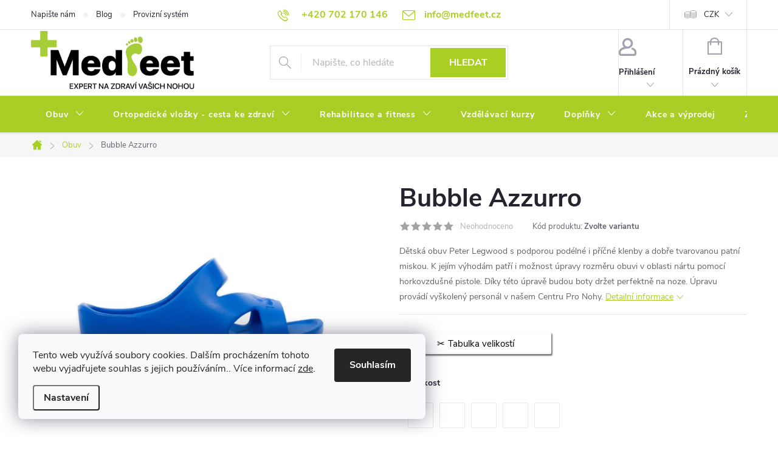

--- FILE ---
content_type: text/html; charset=utf-8
request_url: https://www.medfeet.cz/bubble-azzurro/
body_size: 40690
content:
<!doctype html><html lang="cs" dir="ltr" class="header-background-light external-fonts-loaded"><head><meta charset="utf-8" /><meta name="viewport" content="width=device-width,initial-scale=1" /><title>Bubble Azzurro - MedFeet.cz</title><link rel="preconnect" href="https://cdn.myshoptet.com" /><link rel="dns-prefetch" href="https://cdn.myshoptet.com" /><link rel="preload" href="https://cdn.myshoptet.com/prj/dist/master/cms/libs/jquery/jquery-1.11.3.min.js" as="script" /><link href="https://cdn.myshoptet.com/prj/dist/master/cms/templates/frontend_templates/shared/css/font-face/source-sans-3.css" rel="stylesheet"><link href="https://cdn.myshoptet.com/prj/dist/master/cms/templates/frontend_templates/shared/css/font-face/exo-2.css" rel="stylesheet"><script>
dataLayer = [];
dataLayer.push({'shoptet' : {
    "pageId": 698,
    "pageType": "productDetail",
    "currency": "CZK",
    "currencyInfo": {
        "decimalSeparator": ",",
        "exchangeRate": 1,
        "priceDecimalPlaces": 0,
        "symbol": "K\u010d",
        "symbolLeft": 0,
        "thousandSeparator": " "
    },
    "language": "cs",
    "projectId": 324647,
    "product": {
        "id": 3044,
        "guid": "e955d466-9d2d-11eb-9cbf-ecf4bbd76e50",
        "hasVariants": true,
        "codes": [
            {
                "code": "BU082425"
            },
            {
                "code": "BU082627"
            },
            {
                "code": "BU082829"
            },
            {
                "code": "BU083031"
            },
            {
                "code": "BU083233"
            },
            {
                "code": "BU083435"
            }
        ],
        "name": "Bubble Azzurro",
        "appendix": "",
        "weight": 0,
        "manufacturer": "Peter Legwood",
        "manufacturerGuid": "1EF53332ED496428AFD4DA0BA3DED3EE",
        "currentCategory": "Obuv",
        "currentCategoryGuid": "f764266c-f4f1-11e9-ac23-ac1f6b0076ec",
        "defaultCategory": "Obuv",
        "defaultCategoryGuid": "f764266c-f4f1-11e9-ac23-ac1f6b0076ec",
        "currency": "CZK",
        "priceWithVat": 925
    },
    "stocks": [
        {
            "id": "ext",
            "title": "Sklad",
            "isDeliveryPoint": 0,
            "visibleOnEshop": 1
        }
    ],
    "cartInfo": {
        "id": null,
        "freeShipping": false,
        "freeShippingFrom": 3999,
        "leftToFreeGift": {
            "formattedPrice": "0 K\u010d",
            "priceLeft": 0
        },
        "freeGift": false,
        "leftToFreeShipping": {
            "priceLeft": 3999,
            "dependOnRegion": 0,
            "formattedPrice": "3 999 K\u010d"
        },
        "discountCoupon": [],
        "getNoBillingShippingPrice": {
            "withoutVat": 0,
            "vat": 0,
            "withVat": 0
        },
        "cartItems": [],
        "taxMode": "ORDINARY"
    },
    "cart": [],
    "customer": {
        "priceRatio": 1,
        "priceListId": 1,
        "groupId": null,
        "registered": false,
        "mainAccount": false
    }
}});
dataLayer.push({'cookie_consent' : {
    "marketing": "denied",
    "analytics": "denied"
}});
document.addEventListener('DOMContentLoaded', function() {
    shoptet.consent.onAccept(function(agreements) {
        if (agreements.length == 0) {
            return;
        }
        dataLayer.push({
            'cookie_consent' : {
                'marketing' : (agreements.includes(shoptet.config.cookiesConsentOptPersonalisation)
                    ? 'granted' : 'denied'),
                'analytics': (agreements.includes(shoptet.config.cookiesConsentOptAnalytics)
                    ? 'granted' : 'denied')
            },
            'event': 'cookie_consent'
        });
    });
});
</script>

<!-- Google Tag Manager -->
<script>(function(w,d,s,l,i){w[l]=w[l]||[];w[l].push({'gtm.start':
new Date().getTime(),event:'gtm.js'});var f=d.getElementsByTagName(s)[0],
j=d.createElement(s),dl=l!='dataLayer'?'&l='+l:'';j.async=true;j.src=
'https://www.googletagmanager.com/gtm.js?id='+i+dl;f.parentNode.insertBefore(j,f);
})(window,document,'script','dataLayer','GTM-587MVJW');</script>
<!-- End Google Tag Manager -->

<meta property="og:type" content="website"><meta property="og:site_name" content="medfeet.cz"><meta property="og:url" content="https://www.medfeet.cz/bubble-azzurro/"><meta property="og:title" content="Bubble Azzurro - MedFeet.cz"><meta name="author" content="MedFeet.cz"><meta name="web_author" content="Shoptet.cz"><meta name="dcterms.rightsHolder" content="www.medfeet.cz"><meta name="robots" content="index,follow"><meta property="og:image" content="https://cdn.myshoptet.com/usr/www.medfeet.cz/user/shop/big/3044-5_bubble-azzurro--velikost-34-35-.jpg?66debd1a"><meta property="og:description" content="Bubble Azzurro. Dětská obuv Peter Legwood s podporou podélné i příčné klenby a dobře tvarovanou patní miskou. K jejím výhodám patří i možnost úpravy rozměru obuvi v oblasti nártu pomocí horkovzdušné pistole. Díky této úpravě budou boty držet perfektně na noze. Úpravu provádí vyškolený personál v našem Centru Pro Nohy."><meta name="description" content="Bubble Azzurro. Dětská obuv Peter Legwood s podporou podélné i příčné klenby a dobře tvarovanou patní miskou. K jejím výhodám patří i možnost úpravy rozměru obuvi v oblasti nártu pomocí horkovzdušné pistole. Díky této úpravě budou boty držet perfektně na noze. Úpravu provádí vyškolený personál v našem Centru Pro Nohy."><meta name="google-site-verification" content="mXydaXiqXuiVi1dj7gMNNYuxaylHY8sX5-Xb6gu9VZo"><meta property="product:price:amount" content="925"><meta property="product:price:currency" content="CZK"><style>:root {--color-primary: #aacf24;--color-primary-h: 73;--color-primary-s: 70%;--color-primary-l: 48%;--color-primary-hover: #9bc20e;--color-primary-hover-h: 73;--color-primary-hover-s: 87%;--color-primary-hover-l: 41%;--color-secondary: #8e44ad;--color-secondary-h: 282;--color-secondary-s: 44%;--color-secondary-l: 47%;--color-secondary-hover: #7e2fa1;--color-secondary-hover-h: 282;--color-secondary-hover-s: 55%;--color-secondary-hover-l: 41%;--color-tertiary: #ff6600;--color-tertiary-h: 24;--color-tertiary-s: 100%;--color-tertiary-l: 50%;--color-tertiary-hover: #ff3c00;--color-tertiary-hover-h: 14;--color-tertiary-hover-s: 100%;--color-tertiary-hover-l: 50%;--color-header-background: #ffffff;--template-font: "Source Sans 3";--template-headings-font: "Exo 2";--header-background-url: none;--cookies-notice-background: #F8FAFB;--cookies-notice-color: #252525;--cookies-notice-button-hover: #27263f;--cookies-notice-link-hover: #3b3a5f;--templates-update-management-preview-mode-content: "Náhled aktualizací šablony je aktivní pro váš prohlížeč."}</style>
    <script>var shoptet = shoptet || {};</script>
    <script src="https://cdn.myshoptet.com/prj/dist/master/shop/dist/main-3g-header.js.05f199e7fd2450312de2.js"></script>
<!-- User include --><!-- service 776(417) html code header -->
<link type="text/css" rel="stylesheet" media="all"  href="https://cdn.myshoptet.com/usr/paxio.myshoptet.com/user/documents/blank/style.css?v1602546"/>
<link href="https://cdn.myshoptet.com/prj/dist/master/shop/dist/font-shoptet-11.css.62c94c7785ff2cea73b2.css" rel="stylesheet">
<link href="https://cdn.myshoptet.com/usr/paxio.myshoptet.com/user/documents/blank/ikony.css?v9" rel="stylesheet">
<link type="text/css" rel="stylesheet" media="screen"  href="https://cdn.myshoptet.com/usr/paxio.myshoptet.com/user/documents/blank/preklady.css?v27" />
<link rel="stylesheet" href="https://cdn.myshoptet.com/usr/paxio.myshoptet.com/user/documents/blank/Slider/slick.css" />
<link rel="stylesheet" href="https://cdn.myshoptet.com/usr/paxio.myshoptet.com/user/documents/blank/Slider/slick-theme.css?v4" />
<link rel="stylesheet" href="https://cdn.myshoptet.com/usr/paxio.myshoptet.com/user/documents/blank/Slider/slick-classic.css?v3" />

<!-- api 473(125) html code header -->

                <style>
                    #order-billing-methods .radio-wrapper[data-guid="adaa3b29-9b1d-11ed-88b4-ac1f6b0076ec"]:not(.cggooglepay), #order-billing-methods .radio-wrapper[data-guid="adbfc369-9b1d-11ed-88b4-ac1f6b0076ec"]:not(.cggooglepay), #order-billing-methods .radio-wrapper[data-guid="7fedf8bc-66d4-11eb-ac23-ac1f6b0076ec"]:not(.cgapplepay) {
                        display: none;
                    }
                </style>
                <script type="text/javascript">
                    document.addEventListener('DOMContentLoaded', function() {
                        if (getShoptetDataLayer('pageType') === 'billingAndShipping') {
                            
                try {
                    if (window.ApplePaySession && window.ApplePaySession.canMakePayments()) {
                        
                        if (document.querySelector('#order-billing-methods .radio-wrapper[data-guid="7fedf8bc-66d4-11eb-ac23-ac1f6b0076ec"]')) {
                            document.querySelector('#order-billing-methods .radio-wrapper[data-guid="7fedf8bc-66d4-11eb-ac23-ac1f6b0076ec"]').classList.add('cgapplepay');
                        }
                        
                    }
                } catch (err) {} 
            
                            
                const cgBaseCardPaymentMethod = {
                        type: 'CARD',
                        parameters: {
                            allowedAuthMethods: ["PAN_ONLY", "CRYPTOGRAM_3DS"],
                            allowedCardNetworks: [/*"AMEX", "DISCOVER", "INTERAC", "JCB",*/ "MASTERCARD", "VISA"]
                        }
                };
                
                function cgLoadScript(src, callback)
                {
                    var s,
                        r,
                        t;
                    r = false;
                    s = document.createElement('script');
                    s.type = 'text/javascript';
                    s.src = src;
                    s.onload = s.onreadystatechange = function() {
                        if ( !r && (!this.readyState || this.readyState == 'complete') )
                        {
                            r = true;
                            callback();
                        }
                    };
                    t = document.getElementsByTagName('script')[0];
                    t.parentNode.insertBefore(s, t);
                } 
                
                function cgGetGoogleIsReadyToPayRequest() {
                    return Object.assign(
                        {},
                        {
                            apiVersion: 2,
                            apiVersionMinor: 0
                        },
                        {
                            allowedPaymentMethods: [cgBaseCardPaymentMethod]
                        }
                    );
                }

                function onCgGooglePayLoaded() {
                    let paymentsClient = new google.payments.api.PaymentsClient({environment: 'PRODUCTION'});
                    paymentsClient.isReadyToPay(cgGetGoogleIsReadyToPayRequest()).then(function(response) {
                        if (response.result) {
                            
                        if (document.querySelector('#order-billing-methods .radio-wrapper[data-guid="adaa3b29-9b1d-11ed-88b4-ac1f6b0076ec"]')) {
                            document.querySelector('#order-billing-methods .radio-wrapper[data-guid="adaa3b29-9b1d-11ed-88b4-ac1f6b0076ec"]').classList.add('cggooglepay');
                        }
                        

                        if (document.querySelector('#order-billing-methods .radio-wrapper[data-guid="adbfc369-9b1d-11ed-88b4-ac1f6b0076ec"]')) {
                            document.querySelector('#order-billing-methods .radio-wrapper[data-guid="adbfc369-9b1d-11ed-88b4-ac1f6b0076ec"]').classList.add('cggooglepay');
                        }
                        	 	 	 	 	 
                        }
                    })
                    .catch(function(err) {});
                }
                
                cgLoadScript('https://pay.google.com/gp/p/js/pay.js', onCgGooglePayLoaded);
            
                        }
                    });
                </script> 
                
<!-- service 518(170) html code header -->
<link rel="stylesheet" type="text/css" href="https://cdn.myshoptet.com/usr/302565.myshoptet.com/user/documents/assets/sizes/fv-studio-app-sizes.css?24.4.5" />
<style>
body.shoptetak-opal #myBtnTabulka_velikosti {position: relative;margin-bottom: 50px;}
</style>
<!-- service 417(71) html code header -->
<style>
@media screen and (max-width: 767px) {
body.sticky-mobile:not(.paxio-merkur):not(.venus) .dropdown {display: none !important;}
body.sticky-mobile:not(.paxio-merkur):not(.venus) .languagesMenu{right: 98px; position: absolute;}
body.sticky-mobile:not(.paxio-merkur):not(.venus) .languagesMenu .caret{display: none !important;}
body.sticky-mobile:not(.paxio-merkur):not(.venus) .languagesMenu.open .languagesMenu__content {display: block;right: 0;left: auto;}
.template-12 #header .site-name {max-width: 40% !important;}
}
@media screen and (-ms-high-contrast: active), (-ms-high-contrast: none) {
.template-12 #header {position: fixed; width: 100%;}
.template-12 #content-wrapper.content-wrapper{padding-top: 80px;}
}
.sticky-mobile #header-image{display: none;}
@media screen and (max-width: 640px) {
.template-04.sticky-mobile #header-cart{position: fixed;top: 3px;right: 92px;}
.template-04.sticky-mobile #header-cart::before {font-size: 32px;}
.template-04.sticky-mobile #header-cart strong{display: none;}
}
@media screen and (min-width: 641px) {
.dklabGarnet #main-wrapper {overflow: visible !important;}
}
.dklabGarnet.sticky-mobile #logo img {top: 0 !important;}
@media screen and (min-width: 768px){
.top-navigation-bar .site-name {display: none;}
}
/*NOVÁ VERZE MOBILNÍ HLAVIČKY*/
@media screen and (max-width: 767px){
.scrolled-down body:not(.ordering-process):not(.search-window-visible) .top-navigation-bar {transform: none !important;}
.scrolled-down body:not(.ordering-process):not(.search-window-visible) #header .site-name {transform: none !important;}
.scrolled-down body:not(.ordering-process):not(.search-window-visible) #header .cart-count {transform: none !important;}
.scrolled-down #header {transform: none !important;}

body.template-11.mobile-header-version-1:not(.paxio-merkur):not(.venus) .top-navigation-bar .site-name{display: none !important;}
body.template-11.mobile-header-version-1:not(.paxio-merkur):not(.venus) #header .cart-count {top: -39px !important;position: absolute !important;}
.template-11.sticky-mobile.mobile-header-version-1 .responsive-tools > a[data-target="search"] {visibility: visible;}
.template-12.mobile-header-version-1 #header{position: fixed !important;}
.template-09.mobile-header-version-1.sticky-mobile .top-nav .subnav-left {visibility: visible;}
}

/*Disco*/
@media screen and (min-width: 768px){
.template-13:not(.jupiter) #header, .template-14 #header{position: sticky;top: 0;z-index: 8;}
.template-14.search-window-visible #header{z-index: 9999;}
body.navigation-hovered::before {z-index: 7;}
/*
.template-13 .top-navigation-bar{z-index: 10000;}
.template-13 .popup-widget {z-index: 10001;}
*/
.scrolled .template-13 #header, .scrolled .template-14 #header{box-shadow: 0 2px 10px rgba(0,0,0,0.1);}
.search-focused::before{z-index: 8;}
.top-navigation-bar{z-index: 9;position: relative;}
.paxio-merkur.top-navigation-menu-visible #header .search-form .form-control {z-index: 1;}
.paxio-merkur.top-navigation-menu-visible .search-form::before {z-index: 1;}
.scrolled .popup-widget.cart-widget {position: fixed;top: 68px !important;}

/* MERKUR */
.paxio-merkur.sticky-mobile.template-11 #oblibeneBtn{line-height: 70px !important;}
}


/* VENUS */
@media screen and (min-width: 768px){
.venus.sticky-mobile:not(.ordering-process) #header {position: fixed !important;width: 100%;transform: none !important;translate: none !important;box-shadow: 0 2px 10px rgba(0,0,0,0.1);visibility: visible !important;opacity: 1 !important;}
.venus.sticky-mobile:not(.ordering-process) .overall-wrapper{padding-top: 160px;}
.venus.sticky-mobile.type-index:not(.ordering-process) .overall-wrapper{padding-top: 85px;}
.venus.sticky-mobile:not(.ordering-process) #content-wrapper.content-wrapper {padding-top: 0 !important;}
}
@media screen and (max-width: 767px){
.template-14 .top-navigation-bar > .site-name{display: none !important;}
.template-14 #header .header-top .header-top-wrapper .site-name{margin: 0;}
}
/* JUPITER */
@media screen and (max-width: 767px){
.scrolled-down body.jupiter:not(.ordering-process):not(.search-window-visible) #header .site-name {-webkit-transform: translateX(-50%) !important;transform: translateX(-50%) !important;}
}
@media screen and (min-width: 768px){
.jupiter.sticky-header #header::after{display: none;}
.jupiter.sticky-header #header{position: fixed; top: 0; width: 100%;z-index: 99;}
.jupiter.sticky-header.ordering-process #header{position: relative;}
.jupiter.sticky-header .overall-wrapper{padding-top: 182px;}
.jupiter.sticky-header.ordering-process .overall-wrapper{padding-top: 0;}
.jupiter.sticky-header #header .header-top {height: 80px;}
}
</style>
<!-- project html code header -->
<style>

#header .site-name a img {max-height: 105px;}

@media screen and (min-width: 1200px){
.top-navigation-bar .project-email {display: inline-block;font-size: 16px;font-weight: bold;margin-left: 24px;color: var(--color-primary);}
a.project-email::before {content: '\e910';font-size: 16px;}
}
@media screen and (min-width: 360px) and (max-width: 767px){
.top-navigation-contacts{display: block !important;}
.top-navigation-contacts .project-phone{display: none !important;}
.top-navigation-contacts .project-email{display: block !important;position: absolute;right: 164px;top: 15px;color: #A3A3AF;}
a.project-email::before {content: '\e910';}
.top-navigation-contacts .project-email span{display: none;}
}

@media screen and (min-width: 768px) {
#header::after{background-color: #a9ce26;} /* BARVA POZADÍ MENU */
.navigation-in {background-color: transparent;}
.navigation-in > ul > li > a, .submenu-arrow::after {color: #fff;} /* BARVA TEXTU V MENU */
.menu-helper::after {color: #fff;} /* BARVA HAMBURGERU */
}
.flag-custom3{display: none !important;}
.med-text{margin-bottom: 24px;border: 1px solid #e4e4e4;background-color: #f6f6f6;padding: 16px 20px;}
.znacka-line{width: 100%;border-top: 1px solid #e4e4e4;margin-bottom: 32px;}
.subcategories .znacka-line{margin: 24px 0;}

.shoptet-modal-md.siteAgreement#colorbox {
  border-radius: 20px;
  box-shadow: 0 10px 40px rgba(0,0,0,0.2);
  background: linear-gradient(135deg, #ffffff 0%, #f5f5f5 100%);
}

.shoptet-modal-md.siteAgreement .site-agreement-inner {
  padding: 40px;
  text-align: center;
}

.shoptet-modal-md.siteAgreement .site-agreement-inner p {
  font-size: 24px;
  color: #333;
  line-height: 1.5;
  margin: 20px 0;
}

.shoptet-modal-md.siteAgreement .site-agreement-buttons {
  display: flex;
  justify-content: center;
  gap: 20px;
  margin-top: 30px;
}

.shoptet-modal-md.siteAgreement .btn-primary {
  background: #aacf24 !important;
  color: white !important;
  padding: 12px 35px !important;
  border-radius: 30px !important;
  border: none !important;
  transition: transform 0.3s !important;
  font-size: 16px !important;
}

.shoptet-modal-md.siteAgreement .btn-default {
  background: #e74c3c !important;
  color: white !important;
  padding: 12px 35px !important;
  border-radius: 30px !important;
  border: none !important;
  transition: transform 0.3s !important;
  font-size: 16px !important;
}

.shoptet-modal-md.siteAgreement .btn:hover {
  transform: scale(1.05);
  opacity: 0.9;
}
</style>



<!-- /User include --><link rel="shortcut icon" href="/favicon.ico" type="image/x-icon" /><link rel="canonical" href="https://www.medfeet.cz/bubble-azzurro/" />    <script>
        var _hwq = _hwq || [];
        _hwq.push(['setKey', 'D422F40BE6A89D65E9D4819A0FC6D0C2']);
        _hwq.push(['setTopPos', '200']);
        _hwq.push(['showWidget', '22']);
        (function() {
            var ho = document.createElement('script');
            ho.src = 'https://cz.im9.cz/direct/i/gjs.php?n=wdgt&sak=D422F40BE6A89D65E9D4819A0FC6D0C2';
            var s = document.getElementsByTagName('script')[0]; s.parentNode.insertBefore(ho, s);
        })();
    </script>
<style>/* custom background */@media (min-width: 992px) {body {background-position: top center;background-repeat: no-repeat;background-attachment: fixed;}}</style>    <!-- Global site tag (gtag.js) - Google Analytics -->
    <script async src="https://www.googletagmanager.com/gtag/js?id=UA-159631174-1"></script>
    <script>
        
        window.dataLayer = window.dataLayer || [];
        function gtag(){dataLayer.push(arguments);}
        

                    console.debug('default consent data');

            gtag('consent', 'default', {"ad_storage":"denied","analytics_storage":"denied","ad_user_data":"denied","ad_personalization":"denied","wait_for_update":500});
            dataLayer.push({
                'event': 'default_consent'
            });
        
        gtag('js', new Date());

                gtag('config', 'UA-159631174-1', { 'groups': "UA" });
        
        
                gtag('config', 'AW-632684048');
        
        
        
        
        
        
                gtag('set', 'currency', 'CZK');

        gtag('event', 'view_item', {
            "send_to": "UA",
            "items": [
                {
                    "id": "BU082425",
                    "name": "Bubble Azzurro",
                    "category": "Obuv",
                                        "brand": "Peter Legwood",
                                                            "variant": "Velikost: 24-25",
                                        "price": 764
                }
            ]
        });
        
        
        
        
        
        
        
        
        
        
        
        
        document.addEventListener('DOMContentLoaded', function() {
            if (typeof shoptet.tracking !== 'undefined') {
                for (var id in shoptet.tracking.bannersList) {
                    gtag('event', 'view_promotion', {
                        "send_to": "UA",
                        "promotions": [
                            {
                                "id": shoptet.tracking.bannersList[id].id,
                                "name": shoptet.tracking.bannersList[id].name,
                                "position": shoptet.tracking.bannersList[id].position
                            }
                        ]
                    });
                }
            }

            shoptet.consent.onAccept(function(agreements) {
                if (agreements.length !== 0) {
                    console.debug('gtag consent accept');
                    var gtagConsentPayload =  {
                        'ad_storage': agreements.includes(shoptet.config.cookiesConsentOptPersonalisation)
                            ? 'granted' : 'denied',
                        'analytics_storage': agreements.includes(shoptet.config.cookiesConsentOptAnalytics)
                            ? 'granted' : 'denied',
                                                                                                'ad_user_data': agreements.includes(shoptet.config.cookiesConsentOptPersonalisation)
                            ? 'granted' : 'denied',
                        'ad_personalization': agreements.includes(shoptet.config.cookiesConsentOptPersonalisation)
                            ? 'granted' : 'denied',
                        };
                    console.debug('update consent data', gtagConsentPayload);
                    gtag('consent', 'update', gtagConsentPayload);
                    dataLayer.push(
                        { 'event': 'update_consent' }
                    );
                }
            });
        });
    </script>
<script>
    (function(t, r, a, c, k, i, n, g) { t['ROIDataObject'] = k;
    t[k]=t[k]||function(){ (t[k].q=t[k].q||[]).push(arguments) },t[k].c=i;n=r.createElement(a),
    g=r.getElementsByTagName(a)[0];n.async=1;n.src=c;g.parentNode.insertBefore(n,g)
    })(window, document, 'script', '//www.heureka.cz/ocm/sdk.js?source=shoptet&version=2&page=product_detail', 'heureka', 'cz');

    heureka('set_user_consent', 0);
</script>
</head><body class="desktop id-698 in-obuv template-11 type-product type-detail one-column-body columns-4 blank-mode blank-mode-css ums_forms_redesign--off ums_a11y_category_page--on ums_discussion_rating_forms--off ums_flags_display_unification--on ums_a11y_login--on mobile-header-version-0">
        <div id="fb-root"></div>
        <script>
            window.fbAsyncInit = function() {
                FB.init({
                    autoLogAppEvents : true,
                    xfbml            : true,
                    version          : 'v24.0'
                });
            };
        </script>
        <script async defer crossorigin="anonymous" src="https://connect.facebook.net/cs_CZ/sdk.js#xfbml=1&version=v24.0"></script>
<!-- Google Tag Manager (noscript) -->
<noscript><iframe src="https://www.googletagmanager.com/ns.html?id=GTM-587MVJW"
height="0" width="0" style="display:none;visibility:hidden"></iframe></noscript>
<!-- End Google Tag Manager (noscript) -->

    <div class="siteCookies siteCookies--left siteCookies--light js-siteCookies" role="dialog" data-testid="cookiesPopup" data-nosnippet>
        <div class="siteCookies__form">
            <div class="siteCookies__content">
                <div class="siteCookies__text">
                    Tento web využívá soubory cookies. Dalším procházením tohoto webu vyjadřujete souhlas s jejich používáním.. Více informací <a href="http://e-shop.medfeet.cz/podminky-ochrany-osobnich-udaju/" target="\">zde</a>.
                </div>
                <p class="siteCookies__links">
                    <button class="siteCookies__link js-cookies-settings" aria-label="Nastavení cookies" data-testid="cookiesSettings">Nastavení</button>
                </p>
            </div>
            <div class="siteCookies__buttonWrap">
                                <button class="siteCookies__button js-cookiesConsentSubmit" value="all" aria-label="Přijmout cookies" data-testid="buttonCookiesAccept">Souhlasím</button>
            </div>
        </div>
        <script>
            document.addEventListener("DOMContentLoaded", () => {
                const siteCookies = document.querySelector('.js-siteCookies');
                document.addEventListener("scroll", shoptet.common.throttle(() => {
                    const st = document.documentElement.scrollTop;
                    if (st > 1) {
                        siteCookies.classList.add('siteCookies--scrolled');
                    } else {
                        siteCookies.classList.remove('siteCookies--scrolled');
                    }
                }, 100));
            });
        </script>
    </div>
<a href="#content" class="skip-link sr-only">Přejít na obsah</a><div class="overall-wrapper"><div class="user-action"><div class="container">
    <div class="user-action-in">
                    <div id="login" class="user-action-login popup-widget login-widget" role="dialog" aria-labelledby="loginHeading">
        <div class="popup-widget-inner">
                            <h2 id="loginHeading">Přihlášení k vašemu účtu</h2><div id="customerLogin"><form action="/action/Customer/Login/" method="post" id="formLoginIncluded" class="csrf-enabled formLogin" data-testid="formLogin"><input type="hidden" name="referer" value="" /><div class="form-group"><div class="input-wrapper email js-validated-element-wrapper no-label"><input type="email" name="email" class="form-control" autofocus placeholder="E-mailová adresa (např. jan@novak.cz)" data-testid="inputEmail" autocomplete="email" required /></div></div><div class="form-group"><div class="input-wrapper password js-validated-element-wrapper no-label"><input type="password" name="password" class="form-control" placeholder="Heslo" data-testid="inputPassword" autocomplete="current-password" required /><span class="no-display">Nemůžete vyplnit toto pole</span><input type="text" name="surname" value="" class="no-display" /></div></div><div class="form-group"><div class="login-wrapper"><button type="submit" class="btn btn-secondary btn-text btn-login" data-testid="buttonSubmit">Přihlásit se</button><div class="password-helper"><a href="/registrace/" data-testid="signup" rel="nofollow">Nová registrace</a><a href="/klient/zapomenute-heslo/" rel="nofollow">Zapomenuté heslo</a></div></div></div></form>
</div>                    </div>
    </div>

                            <div id="cart-widget" class="user-action-cart popup-widget cart-widget loader-wrapper" data-testid="popupCartWidget" role="dialog" aria-hidden="true">
    <div class="popup-widget-inner cart-widget-inner place-cart-here">
        <div class="loader-overlay">
            <div class="loader"></div>
        </div>
    </div>

    <div class="cart-widget-button">
        <a href="/kosik/" class="btn btn-conversion" id="continue-order-button" rel="nofollow" data-testid="buttonNextStep">Pokračovat do košíku</a>
    </div>
</div>
            </div>
</div>
</div><div class="top-navigation-bar" data-testid="topNavigationBar">

    <div class="container">

        <div class="top-navigation-contacts">
            <strong>Zákaznická podpora:</strong><a href="tel:+420702170146" class="project-phone" aria-label="Zavolat na +420702170146" data-testid="contactboxPhone"><span>+420 702 170 146</span></a><a href="mailto:info@medfeet.cz" class="project-email" data-testid="contactboxEmail"><span>info@medfeet.cz</span></a>        </div>

                            <div class="top-navigation-menu">
                <div class="top-navigation-menu-trigger"></div>
                <ul class="top-navigation-bar-menu">
                                            <li class="top-navigation-menu-item--6">
                            <a href="/napiste-nam/">Napište nám</a>
                        </li>
                                            <li class="top-navigation-menu-item-1493">
                            <a href="/blog/">Blog</a>
                        </li>
                                            <li class="top-navigation-menu-item--22">
                            <a href="/affiliate-login/">Provizní systém</a>
                        </li>
                                    </ul>
                <ul class="top-navigation-bar-menu-helper"></ul>
            </div>
        
        <div class="top-navigation-tools">
            <div class="responsive-tools">
                <a href="#" class="toggle-window" data-target="search" aria-label="Hledat" data-testid="linkSearchIcon"></a>
                                                            <a href="#" class="toggle-window" data-target="login"></a>
                                                    <a href="#" class="toggle-window" data-target="navigation" aria-label="Menu" data-testid="hamburgerMenu"></a>
            </div>
                <div class="dropdown">
        <span>Ceny v:</span>
        <button id="topNavigationDropdown" type="button" data-toggle="dropdown" aria-haspopup="true" aria-expanded="false">
            CZK
            <span class="caret"></span>
        </button>
        <ul class="dropdown-menu" aria-labelledby="topNavigationDropdown"><li><a href="/action/Currency/changeCurrency/?currencyCode=CZK" rel="nofollow">CZK</a></li><li><a href="/action/Currency/changeCurrency/?currencyCode=EUR" rel="nofollow">EUR</a></li><li><a href="/action/Currency/changeCurrency/?currencyCode=HUF" rel="nofollow">HUF</a></li></ul>
    </div>
            <button class="top-nav-button top-nav-button-login toggle-window" type="button" data-target="login" aria-haspopup="dialog" aria-controls="login" aria-expanded="false" data-testid="signin"><span>Přihlášení</span></button>        </div>

    </div>

</div>
<header id="header"><div class="container navigation-wrapper">
    <div class="header-top">
        <div class="site-name-wrapper">
            <div class="site-name"><a href="/" data-testid="linkWebsiteLogo"><img src="https://cdn.myshoptet.com/usr/www.medfeet.cz/user/logos/asset_16-4.png" alt="MedFeet.cz" fetchpriority="low" /></a></div>        </div>
        <div class="search" itemscope itemtype="https://schema.org/WebSite">
            <meta itemprop="headline" content="Obuv"/><meta itemprop="url" content="https://www.medfeet.cz"/><meta itemprop="text" content="Bubble Azzurro. Dětská obuv Peter Legwood s podporou podélné i příčné klenby a dobře tvarovanou patní miskou. K jejím výhodám patří i možnost úpravy rozměru obuvi v oblasti nártu&amp;amp;nbsp;pomocí horkovzdušné pistole. Díky této úpravě budou boty držet perfektně na noze. Úpravu provádí vyškolený personál v našem..."/>            <form action="/action/ProductSearch/prepareString/" method="post"
    id="formSearchForm" class="search-form compact-form js-search-main"
    itemprop="potentialAction" itemscope itemtype="https://schema.org/SearchAction" data-testid="searchForm">
    <fieldset>
        <meta itemprop="target"
            content="https://www.medfeet.cz/vyhledavani/?string={string}"/>
        <input type="hidden" name="language" value="cs"/>
        
            
<input
    type="search"
    name="string"
        class="query-input form-control search-input js-search-input"
    placeholder="Napište, co hledáte"
    autocomplete="off"
    required
    itemprop="query-input"
    aria-label="Vyhledávání"
    data-testid="searchInput"
>
            <button type="submit" class="btn btn-default" data-testid="searchBtn">Hledat</button>
        
    </fieldset>
</form>
        </div>
        <div class="navigation-buttons">
                
    <a href="/kosik/" class="btn btn-icon toggle-window cart-count" data-target="cart" data-hover="true" data-redirect="true" data-testid="headerCart" rel="nofollow" aria-haspopup="dialog" aria-expanded="false" aria-controls="cart-widget">
        
                <span class="sr-only">Nákupní košík</span>
        
            <span class="cart-price visible-lg-inline-block" data-testid="headerCartPrice">
                                    Prázdný košík                            </span>
        
    
            </a>
        </div>
    </div>
    <nav id="navigation" aria-label="Hlavní menu" data-collapsible="true"><div class="navigation-in menu"><ul class="menu-level-1" role="menubar" data-testid="headerMenuItems"><li class="menu-item-698 ext" role="none"><a href="/obuv/" class="active" data-testid="headerMenuItem" role="menuitem" aria-haspopup="true" aria-expanded="false"><b>Obuv</b><span class="submenu-arrow"></span></a><ul class="menu-level-2" aria-label="Obuv" tabindex="-1" role="menu"><li class="menu-item-2049 has-third-level" role="none"><a href="/specialni-zdravotni-obuv/" class="menu-image" data-testid="headerMenuItem" tabindex="-1" aria-hidden="true"><img src="data:image/svg+xml,%3Csvg%20width%3D%22140%22%20height%3D%22100%22%20xmlns%3D%22http%3A%2F%2Fwww.w3.org%2F2000%2Fsvg%22%3E%3C%2Fsvg%3E" alt="" aria-hidden="true" width="140" height="100"  data-src="https://cdn.myshoptet.com/usr/www.medfeet.cz/user/categories/thumb/image_2025-03-10_094412434.png" fetchpriority="low" /></a><div><a href="/specialni-zdravotni-obuv/" data-testid="headerMenuItem" role="menuitem"><span>Speciální zdravotní obuv</span></a>
                                                    <ul class="menu-level-3" role="menu">
                                                                    <li class="menu-item-2052" role="none">
                                        <a href="/diabeticka-obuv-3/" data-testid="headerMenuItem" role="menuitem">
                                            Diabetická obuv</a>,                                    </li>
                                                                    <li class="menu-item-2055" role="none">
                                        <a href="/pooperacni-obuv/" data-testid="headerMenuItem" role="menuitem">
                                            Pooperační obuv</a>,                                    </li>
                                                                    <li class="menu-item-2058" role="none">
                                        <a href="/pro-otekle-nohy/" data-testid="headerMenuItem" role="menuitem">
                                            Pro oteklé nohy</a>,                                    </li>
                                                                    <li class="menu-item-2061" role="none">
                                        <a href="/pro-hallux/" data-testid="headerMenuItem" role="menuitem">
                                            Pro hallux</a>,                                    </li>
                                                                    <li class="menu-item-2064" role="none">
                                        <a href="/pro-patni-ostruhu/" data-testid="headerMenuItem" role="menuitem">
                                            Pro patní ostruhu</a>,                                    </li>
                                                                    <li class="menu-item-2067" role="none">
                                        <a href="/pro-plochou-nohu/" data-testid="headerMenuItem" role="menuitem">
                                            Pro plochou nohu</a>,                                    </li>
                                                                    <li class="menu-item-2070" role="none">
                                        <a href="/podpora-podelne-a-pricne-klenby/" data-testid="headerMenuItem" role="menuitem">
                                            Podpora podélné a příčné klenby</a>,                                    </li>
                                                                    <li class="menu-item-2073" role="none">
                                        <a href="/pro-kladivkove-prsty/" data-testid="headerMenuItem" role="menuitem">
                                            Pro kladívkové prsty</a>                                    </li>
                                                            </ul>
                        </div></li><li class="menu-item-1899 has-third-level" role="none"><a href="/damska-obuv/" class="menu-image" data-testid="headerMenuItem" tabindex="-1" aria-hidden="true"><img src="data:image/svg+xml,%3Csvg%20width%3D%22140%22%20height%3D%22100%22%20xmlns%3D%22http%3A%2F%2Fwww.w3.org%2F2000%2Fsvg%22%3E%3C%2Fsvg%3E" alt="" aria-hidden="true" width="140" height="100"  data-src="https://cdn.myshoptet.com/usr/www.medfeet.cz/user/categories/thumb/image_2025-03-02_223410409.png" fetchpriority="low" /></a><div><a href="/damska-obuv/" data-testid="headerMenuItem" role="menuitem"><span>Dámská obuv</span></a>
                                                    <ul class="menu-level-3" role="menu">
                                                                    <li class="menu-item-1920" role="none">
                                        <a href="/specialni-zdravotni-obuv-damska/" data-testid="headerMenuItem" role="menuitem">
                                            Speciální zdravotní obuv</a>,                                    </li>
                                                                    <li class="menu-item-1905" role="none">
                                        <a href="/volnocasova-obuv/" data-testid="headerMenuItem" role="menuitem">
                                            Volnočasová obuv</a>,                                    </li>
                                                                    <li class="menu-item-1950" role="none">
                                        <a href="/pracovni-obuv-3/" data-testid="headerMenuItem" role="menuitem">
                                            Pracovní obuv</a>,                                    </li>
                                                                    <li class="menu-item-1926" role="none">
                                        <a href="/domaci-obuv/" data-testid="headerMenuItem" role="menuitem">
                                            Domácí obuv</a>,                                    </li>
                                                                    <li class="menu-item-1968" role="none">
                                        <a href="/turisticka/" data-testid="headerMenuItem" role="menuitem">
                                            Turistická</a>,                                    </li>
                                                                    <li class="menu-item-1938" role="none">
                                        <a href="/spolecenska-a-elegantni-obuv/" data-testid="headerMenuItem" role="menuitem">
                                            Společenská a elegantní obuv</a>,                                    </li>
                                                                    <li class="menu-item-1902" role="none">
                                        <a href="/letni-obuv/" data-testid="headerMenuItem" role="menuitem">
                                            Letní obuv</a>,                                    </li>
                                                                    <li class="menu-item-1932" role="none">
                                        <a href="/zimni-obuv/" data-testid="headerMenuItem" role="menuitem">
                                            Zimní obuv</a>                                    </li>
                                                            </ul>
                        </div></li><li class="menu-item-1908 has-third-level" role="none"><a href="/panska-obuv/" class="menu-image" data-testid="headerMenuItem" tabindex="-1" aria-hidden="true"><img src="data:image/svg+xml,%3Csvg%20width%3D%22140%22%20height%3D%22100%22%20xmlns%3D%22http%3A%2F%2Fwww.w3.org%2F2000%2Fsvg%22%3E%3C%2Fsvg%3E" alt="" aria-hidden="true" width="140" height="100"  data-src="https://cdn.myshoptet.com/usr/www.medfeet.cz/user/categories/thumb/image_2025-03-02_223432643.png" fetchpriority="low" /></a><div><a href="/panska-obuv/" data-testid="headerMenuItem" role="menuitem"><span>Pánská obuv</span></a>
                                                    <ul class="menu-level-3" role="menu">
                                                                    <li class="menu-item-1914" role="none">
                                        <a href="/specialni-zdravotni-obuv-panska/" data-testid="headerMenuItem" role="menuitem">
                                            Speciální zdravotní obuv</a>,                                    </li>
                                                                    <li class="menu-item-1911" role="none">
                                        <a href="/volnocasova-obuv-2/" data-testid="headerMenuItem" role="menuitem">
                                            Volnočasová obuv</a>,                                    </li>
                                                                    <li class="menu-item-1956" role="none">
                                        <a href="/pracovni-obuv-4/" data-testid="headerMenuItem" role="menuitem">
                                            Pracovní obuv</a>,                                    </li>
                                                                    <li class="menu-item-1929" role="none">
                                        <a href="/domaci-obuv-2/" data-testid="headerMenuItem" role="menuitem">
                                            Domácí obuv</a>,                                    </li>
                                                                    <li class="menu-item-1995" role="none">
                                        <a href="/turisticka-2/" data-testid="headerMenuItem" role="menuitem">
                                            Turistická</a>,                                    </li>
                                                                    <li class="menu-item-1998" role="none">
                                        <a href="/spolecenska-a-elegantni-obuv-2/" data-testid="headerMenuItem" role="menuitem">
                                            Společenská a elegantní obuv</a>,                                    </li>
                                                                    <li class="menu-item-1962" role="none">
                                        <a href="/letni-obuv-2/" data-testid="headerMenuItem" role="menuitem">
                                            Letní obuv</a>,                                    </li>
                                                                    <li class="menu-item-1944" role="none">
                                        <a href="/zimni-obuv-2/" data-testid="headerMenuItem" role="menuitem">
                                            Zimní obuv</a>                                    </li>
                                                            </ul>
                        </div></li><li class="menu-item-1806 has-third-level" role="none"><a href="/detska-obuv/" class="menu-image" data-testid="headerMenuItem" tabindex="-1" aria-hidden="true"><img src="data:image/svg+xml,%3Csvg%20width%3D%22140%22%20height%3D%22100%22%20xmlns%3D%22http%3A%2F%2Fwww.w3.org%2F2000%2Fsvg%22%3E%3C%2Fsvg%3E" alt="" aria-hidden="true" width="140" height="100"  data-src="https://cdn.myshoptet.com/usr/www.medfeet.cz/user/categories/thumb/image_2024-07-09_183708153.png" fetchpriority="low" /></a><div><a href="/detska-obuv/" data-testid="headerMenuItem" role="menuitem"><span>Dětská obuv</span></a>
                                                    <ul class="menu-level-3" role="menu">
                                                                    <li class="menu-item-2028" role="none">
                                        <a href="/pantofle/" data-testid="headerMenuItem" role="menuitem">
                                            Pantofle</a>,                                    </li>
                                                                    <li class="menu-item-2031" role="none">
                                        <a href="/backory/" data-testid="headerMenuItem" role="menuitem">
                                            Bačkory</a>,                                    </li>
                                                                    <li class="menu-item-2040" role="none">
                                        <a href="/sandaly/" data-testid="headerMenuItem" role="menuitem">
                                            Sandály</a>                                    </li>
                                                            </ul>
                        </div></li><li class="menu-item-2076" role="none"><a href="/doplnky-pro-obuv/" class="menu-image" data-testid="headerMenuItem" tabindex="-1" aria-hidden="true"><img src="data:image/svg+xml,%3Csvg%20width%3D%22140%22%20height%3D%22100%22%20xmlns%3D%22http%3A%2F%2Fwww.w3.org%2F2000%2Fsvg%22%3E%3C%2Fsvg%3E" alt="" aria-hidden="true" width="140" height="100"  data-src="https://cdn.myshoptet.com/usr/www.medfeet.cz/user/categories/thumb/image_2025-03-13_232927666.png" fetchpriority="low" /></a><div><a href="/doplnky-pro-obuv/" data-testid="headerMenuItem" role="menuitem"><span>Doplňky pro obuv</span></a>
                        </div></li></ul></li>
<li class="menu-item-695 ext" role="none"><a href="/stelky/" data-testid="headerMenuItem" role="menuitem" aria-haspopup="true" aria-expanded="false"><b>Ortopedické vložky - cesta ke zdraví</b><span class="submenu-arrow"></span></a><ul class="menu-level-2" aria-label="Ortopedické vložky - cesta ke zdraví" tabindex="-1" role="menu"><li class="menu-item-839 has-third-level" role="none"><a href="/dle-typu-obtizi/" class="menu-image" data-testid="headerMenuItem" tabindex="-1" aria-hidden="true"><img src="data:image/svg+xml,%3Csvg%20width%3D%22140%22%20height%3D%22100%22%20xmlns%3D%22http%3A%2F%2Fwww.w3.org%2F2000%2Fsvg%22%3E%3C%2Fsvg%3E" alt="" aria-hidden="true" width="140" height="100"  data-src="https://cdn.myshoptet.com/usr/www.medfeet.cz/user/categories/thumb/dananberg-1.jpg" fetchpriority="low" /></a><div><a href="/dle-typu-obtizi/" data-testid="headerMenuItem" role="menuitem"><span>Podle obtíží</span></a>
                                                    <ul class="menu-level-3" role="menu">
                                                                    <li class="menu-item-842" role="none">
                                        <a href="/ploche-nohy/" data-testid="headerMenuItem" role="menuitem">
                                            Ploché nohy</a>,                                    </li>
                                                                    <li class="menu-item-1082" role="none">
                                        <a href="/vbocene-kotniky-a-kolena/" data-testid="headerMenuItem" role="menuitem">
                                            Vbočené kotníky a kolena</a>,                                    </li>
                                                                    <li class="menu-item-845" role="none">
                                        <a href="/bolesti-palce/" data-testid="headerMenuItem" role="menuitem">
                                            Bolesti palce - Hallux</a>,                                    </li>
                                                                    <li class="menu-item-1127" role="none">
                                        <a href="/pes-cavus-vysoka-klenba-/" data-testid="headerMenuItem" role="menuitem">
                                            Pes Cavus - &quot;vysoká klenba&quot;</a>,                                    </li>
                                                                    <li class="menu-item-848" role="none">
                                        <a href="/bolesti-paty/" data-testid="headerMenuItem" role="menuitem">
                                            Bolesti paty - patní ostruha</a>,                                    </li>
                                                                    <li class="menu-item-1025" role="none">
                                        <a href="/bolest-kycli-a-zad/" data-testid="headerMenuItem" role="menuitem">
                                            Bolesti achilovky</a>,                                    </li>
                                                                    <li class="menu-item-884" role="none">
                                        <a href="/diabeticka-noha/" data-testid="headerMenuItem" role="menuitem">
                                            Diabetická noha</a>,                                    </li>
                                                                    <li class="menu-item-863" role="none">
                                        <a href="/podpora-chuze/" data-testid="headerMenuItem" role="menuitem">
                                            Nejistota při chůzi</a>,                                    </li>
                                                                    <li class="menu-item-1085" role="none">
                                        <a href="/bolesti-nohou-v-tehotenstvi/" data-testid="headerMenuItem" role="menuitem">
                                            Bolesti nohou v těhotenství</a>,                                    </li>
                                                                    <li class="menu-item-1088" role="none">
                                        <a href="/bolesti-nohou-z-nadvahy/" data-testid="headerMenuItem" role="menuitem">
                                            Bolesti nohou z nadváhy</a>,                                    </li>
                                                                    <li class="menu-item-1196" role="none">
                                        <a href="/bolesti-na-vysokych-podpatcich/" data-testid="headerMenuItem" role="menuitem">
                                            Bolesti na vysokých podpatcích </a>,                                    </li>
                                                                    <li class="menu-item-1091" role="none">
                                        <a href="/obtize-u-detskych-nohou/" data-testid="headerMenuItem" role="menuitem">
                                            Obtíže u dětských nohou</a>                                    </li>
                                                            </ul>
                        </div></li><li class="menu-item-989 has-third-level" role="none"><a href="/stelky-typ-pouziti/" class="menu-image" data-testid="headerMenuItem" tabindex="-1" aria-hidden="true"><img src="data:image/svg+xml,%3Csvg%20width%3D%22140%22%20height%3D%22100%22%20xmlns%3D%22http%3A%2F%2Fwww.w3.org%2F2000%2Fsvg%22%3E%3C%2Fsvg%3E" alt="" aria-hidden="true" width="140" height="100"  data-src="https://cdn.myshoptet.com/usr/www.medfeet.cz/user/categories/thumb/prior-hero.jpg" fetchpriority="low" /></a><div><a href="/stelky-typ-pouziti/" data-testid="headerMenuItem" role="menuitem"><span>Podle typu obuvi</span></a>
                                                    <ul class="menu-level-3" role="menu">
                                                                    <li class="menu-item-860" role="none">
                                        <a href="/bolesti-pri-sportu/" data-testid="headerMenuItem" role="menuitem">
                                            Do sportovní obuvi</a>,                                    </li>
                                                                    <li class="menu-item-851" role="none">
                                        <a href="/nepohodli-ve-spolecenske-obuvi/" data-testid="headerMenuItem" role="menuitem">
                                            Do společenské obuvi</a>,                                    </li>
                                                                    <li class="menu-item-854" role="none">
                                        <a href="/vysoke-podpatky/" data-testid="headerMenuItem" role="menuitem">
                                            Do lodiček</a>                                    </li>
                                                            </ul>
                        </div></li><li class="menu-item-992 has-third-level" role="none"><a href="/stelky-urceni/" class="menu-image" data-testid="headerMenuItem" tabindex="-1" aria-hidden="true"><img src="data:image/svg+xml,%3Csvg%20width%3D%22140%22%20height%3D%22100%22%20xmlns%3D%22http%3A%2F%2Fwww.w3.org%2F2000%2Fsvg%22%3E%3C%2Fsvg%3E" alt="" aria-hidden="true" width="140" height="100"  data-src="https://cdn.myshoptet.com/usr/www.medfeet.cz/user/categories/thumb/footwave_kids_supi_pro_photo_web_05.jpg" fetchpriority="low" /></a><div><a href="/stelky-urceni/" data-testid="headerMenuItem" role="menuitem"><span>Podle pohlaví a věku</span></a>
                                                    <ul class="menu-level-3" role="menu">
                                                                    <li class="menu-item-995" role="none">
                                        <a href="/stelky-damske/" data-testid="headerMenuItem" role="menuitem">
                                            Dámské ortopedické vložky</a>,                                    </li>
                                                                    <li class="menu-item-998" role="none">
                                        <a href="/stelky-panske/" data-testid="headerMenuItem" role="menuitem">
                                            Pánské ortopedické vložky</a>,                                    </li>
                                                                    <li class="menu-item-1100" role="none">
                                        <a href="/detske-stelky/" data-testid="headerMenuItem" role="menuitem">
                                            Dětské ortopedické vložky</a>                                    </li>
                                                            </ul>
                        </div></li><li class="menu-item-1118 has-third-level" role="none"><a href="/proteticke-samolepici-kliny/" class="menu-image" data-testid="headerMenuItem" tabindex="-1" aria-hidden="true"><img src="data:image/svg+xml,%3Csvg%20width%3D%22140%22%20height%3D%22100%22%20xmlns%3D%22http%3A%2F%2Fwww.w3.org%2F2000%2Fsvg%22%3E%3C%2Fsvg%3E" alt="" aria-hidden="true" width="140" height="100"  data-src="https://cdn.myshoptet.com/usr/www.medfeet.cz/user/categories/thumb/dopln__ky_small.png" fetchpriority="low" /></a><div><a href="/proteticke-samolepici-kliny/" data-testid="headerMenuItem" role="menuitem"><span>Ortotické samolepící klíny</span></a>
                                                    <ul class="menu-level-3" role="menu">
                                                                    <li class="menu-item-1856" role="none">
                                        <a href="/ortoticke-samolepici-kliny-vasyli/" data-testid="headerMenuItem" role="menuitem">
                                            Ortotické samolepící klíny Vasyli</a>,                                    </li>
                                                                    <li class="menu-item-1850" role="none">
                                        <a href="/doplnky-pro-stelky-footwave/" data-testid="headerMenuItem" role="menuitem">
                                            Ortotické samolepící klíny Footwave</a>,                                    </li>
                                                                    <li class="menu-item-2099" role="none">
                                        <a href="/ortoticke-samolepici-kliny-bio-orthotics/" data-testid="headerMenuItem" role="menuitem">
                                            Ortotické samolepící klíny - BIO orthotics</a>                                    </li>
                                                            </ul>
                        </div></li><li class="menu-item-1859" role="none"><a href="/podpatenky/" class="menu-image" data-testid="headerMenuItem" tabindex="-1" aria-hidden="true"><img src="data:image/svg+xml,%3Csvg%20width%3D%22140%22%20height%3D%22100%22%20xmlns%3D%22http%3A%2F%2Fwww.w3.org%2F2000%2Fsvg%22%3E%3C%2Fsvg%3E" alt="" aria-hidden="true" width="140" height="100"  data-src="https://cdn.myshoptet.com/usr/www.medfeet.cz/user/categories/thumb/image_2024-09-11_190115587.png" fetchpriority="low" /></a><div><a href="/podpatenky/" data-testid="headerMenuItem" role="menuitem"><span>Podpaťenky</span></a>
                        </div></li><li class="menu-item-1460" role="none"><a href="/vasyli-medical-2/" class="menu-image" data-testid="headerMenuItem" tabindex="-1" aria-hidden="true"><img src="data:image/svg+xml,%3Csvg%20width%3D%22140%22%20height%3D%22100%22%20xmlns%3D%22http%3A%2F%2Fwww.w3.org%2F2000%2Fsvg%22%3E%3C%2Fsvg%3E" alt="" aria-hidden="true" width="140" height="100"  data-src="https://cdn.myshoptet.com/usr/www.medfeet.cz/user/categories/thumb/image_2023-03-18_144421226.png" fetchpriority="low" /></a><div><a href="/vasyli-medical-2/" data-testid="headerMenuItem" role="menuitem"><span>Vasyli Medical - řešení pro bolavé nohy</span></a>
                        </div></li><li class="menu-item-1463" role="none"><a href="/vionic-orthotics-2/" class="menu-image" data-testid="headerMenuItem" tabindex="-1" aria-hidden="true"><img src="data:image/svg+xml,%3Csvg%20width%3D%22140%22%20height%3D%22100%22%20xmlns%3D%22http%3A%2F%2Fwww.w3.org%2F2000%2Fsvg%22%3E%3C%2Fsvg%3E" alt="" aria-hidden="true" width="140" height="100"  data-src="https://cdn.myshoptet.com/usr/www.medfeet.cz/user/categories/thumb/image_2023-03-18_144546744.png" fetchpriority="low" /></a><div><a href="/vionic-orthotics-2/" data-testid="headerMenuItem" role="menuitem"><span>Vionic Orthotics - Vaše cesta ke zdravým nohám</span></a>
                        </div></li><li class="menu-item-1466" role="none"><a href="/footwave-2/" class="menu-image" data-testid="headerMenuItem" tabindex="-1" aria-hidden="true"><img src="data:image/svg+xml,%3Csvg%20width%3D%22140%22%20height%3D%22100%22%20xmlns%3D%22http%3A%2F%2Fwww.w3.org%2F2000%2Fsvg%22%3E%3C%2Fsvg%3E" alt="" aria-hidden="true" width="140" height="100"  data-src="https://cdn.myshoptet.com/usr/www.medfeet.cz/user/categories/thumb/image_2023-03-18_144626336.png" fetchpriority="low" /></a><div><a href="/footwave-2/" data-testid="headerMenuItem" role="menuitem"><span>FootWave - řešení pro bolavé nohy</span></a>
                        </div></li><li class="menu-item-1693" role="none"><a href="/schein/" class="menu-image" data-testid="headerMenuItem" tabindex="-1" aria-hidden="true"><img src="data:image/svg+xml,%3Csvg%20width%3D%22140%22%20height%3D%22100%22%20xmlns%3D%22http%3A%2F%2Fwww.w3.org%2F2000%2Fsvg%22%3E%3C%2Fsvg%3E" alt="" aria-hidden="true" width="140" height="100"  data-src="https://cdn.myshoptet.com/usr/www.medfeet.cz/user/categories/thumb/schein.jpeg" fetchpriority="low" /></a><div><a href="/schein/" data-testid="headerMenuItem" role="menuitem"><span>Schein</span></a>
                        </div></li><li class="menu-item-1721" role="none"><a href="/diawin-stelky/" class="menu-image" data-testid="headerMenuItem" tabindex="-1" aria-hidden="true"><img src="data:image/svg+xml,%3Csvg%20width%3D%22140%22%20height%3D%22100%22%20xmlns%3D%22http%3A%2F%2Fwww.w3.org%2F2000%2Fsvg%22%3E%3C%2Fsvg%3E" alt="" aria-hidden="true" width="140" height="100"  data-src="https://cdn.myshoptet.com/usr/www.medfeet.cz/user/categories/thumb/image_2023-10-19_083444488.png" fetchpriority="low" /></a><div><a href="/diawin-stelky/" data-testid="headerMenuItem" role="menuitem"><span>Diawin</span></a>
                        </div></li><li class="menu-item-2097" role="none"><a href="/bio-orthotics/" class="menu-image" data-testid="headerMenuItem" tabindex="-1" aria-hidden="true"><img src="data:image/svg+xml,%3Csvg%20width%3D%22140%22%20height%3D%22100%22%20xmlns%3D%22http%3A%2F%2Fwww.w3.org%2F2000%2Fsvg%22%3E%3C%2Fsvg%3E" alt="" aria-hidden="true" width="140" height="100"  data-src="https://cdn.myshoptet.com/usr/www.medfeet.cz/user/categories/thumb/image_2025-10-08_084359922.png" fetchpriority="low" /></a><div><a href="/bio-orthotics/" data-testid="headerMenuItem" role="menuitem"><span>BIO orthotics - z recyklovaných materiálů, šetrné k přírodě</span></a>
                        </div></li></ul></li>
<li class="menu-item-1671 ext" role="none"><a href="/rehabilitace-a-fitness/" data-testid="headerMenuItem" role="menuitem" aria-haspopup="true" aria-expanded="false"><b>Rehabilitace a fitness</b><span class="submenu-arrow"></span></a><ul class="menu-level-2" aria-label="Rehabilitace a fitness" tabindex="-1" role="menu"><li class="menu-item-1647" role="none"><a href="/tejpy/" class="menu-image" data-testid="headerMenuItem" tabindex="-1" aria-hidden="true"><img src="data:image/svg+xml,%3Csvg%20width%3D%22140%22%20height%3D%22100%22%20xmlns%3D%22http%3A%2F%2Fwww.w3.org%2F2000%2Fsvg%22%3E%3C%2Fsvg%3E" alt="" aria-hidden="true" width="140" height="100"  data-src="https://cdn.myshoptet.com/usr/www.medfeet.cz/user/categories/thumb/image_2022-11-22_103548102.png" fetchpriority="low" /></a><div><a href="/tejpy/" data-testid="headerMenuItem" role="menuitem"><span>Tejpy - chytré řešení pro terapeuty</span></a>
                        </div></li><li class="menu-item-1637" role="none"><a href="/ortezy/" class="menu-image" data-testid="headerMenuItem" tabindex="-1" aria-hidden="true"><img src="data:image/svg+xml,%3Csvg%20width%3D%22140%22%20height%3D%22100%22%20xmlns%3D%22http%3A%2F%2Fwww.w3.org%2F2000%2Fsvg%22%3E%3C%2Fsvg%3E" alt="" aria-hidden="true" width="140" height="100"  data-src="https://cdn.myshoptet.com/usr/www.medfeet.cz/user/categories/thumb/image_2022-07-28_163748752.png" fetchpriority="low" /></a><div><a href="/ortezy/" data-testid="headerMenuItem" role="menuitem"><span>Ortézy -zdravotnické pomůcky, poskytující oporu různým částem těla</span></a>
                        </div></li><li class="menu-item-1193" role="none"><a href="/diagnosticke-pristroje/" class="menu-image" data-testid="headerMenuItem" tabindex="-1" aria-hidden="true"><img src="data:image/svg+xml,%3Csvg%20width%3D%22140%22%20height%3D%22100%22%20xmlns%3D%22http%3A%2F%2Fwww.w3.org%2F2000%2Fsvg%22%3E%3C%2Fsvg%3E" alt="" aria-hidden="true" width="140" height="100"  data-src="https://cdn.myshoptet.com/usr/www.medfeet.cz/user/categories/thumb/1466_podoskop-hd1.jpg" fetchpriority="low" /></a><div><a href="/diagnosticke-pristroje/" data-testid="headerMenuItem" role="menuitem"><span>Diagnostické přístroje - objektivizace</span></a>
                        </div></li><li class="menu-item-1277" role="none"><a href="/terapeuticke-pomucky/" class="menu-image" data-testid="headerMenuItem" tabindex="-1" aria-hidden="true"><img src="data:image/svg+xml,%3Csvg%20width%3D%22140%22%20height%3D%22100%22%20xmlns%3D%22http%3A%2F%2Fwww.w3.org%2F2000%2Fsvg%22%3E%3C%2Fsvg%3E" alt="" aria-hidden="true" width="140" height="100"  data-src="https://cdn.myshoptet.com/usr/www.medfeet.cz/user/categories/thumb/66348.png" fetchpriority="low" /></a><div><a href="/terapeuticke-pomucky/" data-testid="headerMenuItem" role="menuitem"><span>Terapeutické pomůcky</span></a>
                        </div></li><li class="menu-item-1685" role="none"><a href="/doplnky-stravy/" class="menu-image" data-testid="headerMenuItem" tabindex="-1" aria-hidden="true"><img src="data:image/svg+xml,%3Csvg%20width%3D%22140%22%20height%3D%22100%22%20xmlns%3D%22http%3A%2F%2Fwww.w3.org%2F2000%2Fsvg%22%3E%3C%2Fsvg%3E" alt="" aria-hidden="true" width="140" height="100"  data-src="https://cdn.myshoptet.com/usr/www.medfeet.cz/user/categories/thumb/image_2023-05-01_155153152.png" fetchpriority="low" /></a><div><a href="/doplnky-stravy/" data-testid="headerMenuItem" role="menuitem"><span>Doplňky stravy</span></a>
                        </div></li></ul></li>
<li class="menu-item-806" role="none"><a href="/vzdelavaci-kurzy/" data-testid="headerMenuItem" role="menuitem" aria-expanded="false"><b>Vzdělávací kurzy</b></a></li>
<li class="menu-item-1674 ext" role="none"><a href="/doplnky/" data-testid="headerMenuItem" role="menuitem" aria-haspopup="true" aria-expanded="false"><b>Doplňky</b><span class="submenu-arrow"></span></a><ul class="menu-level-2" aria-label="Doplňky" tabindex="-1" role="menu"><li class="menu-item-935 has-third-level" role="none"><a href="/skolni-batohy-ergobag-satch/" class="menu-image" data-testid="headerMenuItem" tabindex="-1" aria-hidden="true"><img src="data:image/svg+xml,%3Csvg%20width%3D%22140%22%20height%3D%22100%22%20xmlns%3D%22http%3A%2F%2Fwww.w3.org%2F2000%2Fsvg%22%3E%3C%2Fsvg%3E" alt="" aria-hidden="true" width="140" height="100"  data-src="https://cdn.myshoptet.com/usr/www.medfeet.cz/user/categories/thumb/ergonomie.jpg" fetchpriority="low" /></a><div><a href="/skolni-batohy-ergobag-satch/" data-testid="headerMenuItem" role="menuitem"><span>Zdravotní školní batohy</span></a>
                                                    <ul class="menu-level-3" role="menu">
                                                                    <li class="menu-item-938" role="none">
                                        <a href="/ergobag-batohy-skolka/" data-testid="headerMenuItem" role="menuitem">
                                            Do školky (3-6 let)</a>,                                    </li>
                                                                    <li class="menu-item-941" role="none">
                                        <a href="/ergobag-batohy-prvni-stupen/" data-testid="headerMenuItem" role="menuitem">
                                            Pro 1. stupeň ZŠ (6-11 let)</a>,                                    </li>
                                                                    <li class="menu-item-944" role="none">
                                        <a href="/satch-batohy-druhy-stupen/" data-testid="headerMenuItem" role="menuitem">
                                            pro 2. stupeň ZŠ (11-18 let)</a>,                                    </li>
                                                                    <li class="menu-item-1214" role="none">
                                        <a href="/skolni-sety--6-11-let-/" data-testid="headerMenuItem" role="menuitem">
                                            Školní sety (6-11 let)</a>,                                    </li>
                                                                    <li class="menu-item-1244" role="none">
                                        <a href="/prislusenstvi-a-doplnky/" data-testid="headerMenuItem" role="menuitem">
                                            Příslušenství a doplňky</a>                                    </li>
                                                            </ul>
                        </div></li><li class="menu-item-1622" role="none"><a href="/galanterie/" class="menu-image" data-testid="headerMenuItem" tabindex="-1" aria-hidden="true"><img src="data:image/svg+xml,%3Csvg%20width%3D%22140%22%20height%3D%22100%22%20xmlns%3D%22http%3A%2F%2Fwww.w3.org%2F2000%2Fsvg%22%3E%3C%2Fsvg%3E" alt="" aria-hidden="true" width="140" height="100"  data-src="https://cdn.myshoptet.com/usr/www.medfeet.cz/user/categories/thumb/image_2023-03-08_172918362.png" fetchpriority="low" /></a><div><a href="/galanterie/" data-testid="headerMenuItem" role="menuitem"><span>Galanterie</span></a>
                        </div></li><li class="menu-item-1656 has-third-level" role="none"><a href="/vonne-polstarky/" class="menu-image" data-testid="headerMenuItem" tabindex="-1" aria-hidden="true"><img src="data:image/svg+xml,%3Csvg%20width%3D%22140%22%20height%3D%22100%22%20xmlns%3D%22http%3A%2F%2Fwww.w3.org%2F2000%2Fsvg%22%3E%3C%2Fsvg%3E" alt="" aria-hidden="true" width="140" height="100"  data-src="https://cdn.myshoptet.com/usr/www.medfeet.cz/user/categories/thumb/image_2023-02-21_231938506.png" fetchpriority="low" /></a><div><a href="/vonne-polstarky/" data-testid="headerMenuItem" role="menuitem"><span>Vonné polštářky</span></a>
                                                    <ul class="menu-level-3" role="menu">
                                                                    <li class="menu-item-1662" role="none">
                                        <a href="/vonne-polstarky-active/" data-testid="headerMenuItem" role="menuitem">
                                            Active</a>,                                    </li>
                                                                    <li class="menu-item-1665" role="none">
                                        <a href="/vonne-polstarky-sensitive/" data-testid="headerMenuItem" role="menuitem">
                                            Sensitive</a>                                    </li>
                                                            </ul>
                        </div></li><li class="menu-item-1853" role="none"><a href="/pece-o-nohy-a-obuv/" class="menu-image" data-testid="headerMenuItem" tabindex="-1" aria-hidden="true"><img src="data:image/svg+xml,%3Csvg%20width%3D%22140%22%20height%3D%22100%22%20xmlns%3D%22http%3A%2F%2Fwww.w3.org%2F2000%2Fsvg%22%3E%3C%2Fsvg%3E" alt="" aria-hidden="true" width="140" height="100"  data-src="https://cdn.myshoptet.com/usr/www.medfeet.cz/user/categories/thumb/image_2024-09-11_181909805.png" fetchpriority="low" /></a><div><a href="/pece-o-nohy-a-obuv/" data-testid="headerMenuItem" role="menuitem"><span>Péče o nohy a obuv</span></a>
                        </div></li><li class="menu-item-1653 has-third-level" role="none"><a href="/ostatni/" class="menu-image" data-testid="headerMenuItem" tabindex="-1" aria-hidden="true"><img src="data:image/svg+xml,%3Csvg%20width%3D%22140%22%20height%3D%22100%22%20xmlns%3D%22http%3A%2F%2Fwww.w3.org%2F2000%2Fsvg%22%3E%3C%2Fsvg%3E" alt="" aria-hidden="true" width="140" height="100"  data-src="https://cdn.myshoptet.com/usr/www.medfeet.cz/user/categories/thumb/image_2023-03-08_172108039.png" fetchpriority="low" /></a><div><a href="/ostatni/" data-testid="headerMenuItem" role="menuitem"><span>Ostatní</span></a>
                                                    <ul class="menu-level-3" role="menu">
                                                                    <li class="menu-item-1262" role="none">
                                        <a href="/darkove-poukazy/" data-testid="headerMenuItem" role="menuitem">
                                            Dárkové poukazy</a>,                                    </li>
                                                                    <li class="menu-item-761" role="none">
                                        <a href="/prislusenstvi/" data-testid="headerMenuItem" role="menuitem">
                                            Vzorníky, stojany</a>                                    </li>
                                                            </ul>
                        </div></li></ul></li>
<li class="menu-item-833" role="none"><a href="/akce-vyprodej/" data-testid="headerMenuItem" role="menuitem" aria-expanded="false"><b>Akce a výprodej</b></a></li>
<li class="ext" id="nav-manufacturers" role="none"><a href="https://www.medfeet.cz/znacka/" data-testid="brandsText" role="menuitem"><b>Značky</b><span class="submenu-arrow"></span></a><ul class="menu-level-2" role="menu"><li role="none"><a href="/znacka/baliston-health/" data-testid="brandName" role="menuitem"><span>Baliston Health</span></a></li><li role="none"><a href="/znacka/batz/" data-testid="brandName" role="menuitem"><span>Batz</span></a></li><li role="none"><a href="/znacka/benexa/" data-testid="brandName" role="menuitem"><span>Benexa</span></a></li><li role="none"><a href="/znacka/berkemann/" data-testid="brandName" role="menuitem"><span>Berkemann</span></a></li><li role="none"><a href="/znacka/lbg-medical/" data-testid="brandName" role="menuitem"><span>BIO orthotics</span></a></li><li role="none"><a href="/znacka/botanic/" data-testid="brandName" role="menuitem"><span>Botanic</span></a></li><li role="none"><a href="/znacka/diawin/" data-testid="brandName" role="menuitem"><span>Diawin</span></a></li><li role="none"><a href="/znacka/digitsole/" data-testid="brandName" role="menuitem"><span>Digitsole</span></a></li><li role="none"><a href="/znacka/dma/" data-testid="brandName" role="menuitem"><span>DMA</span></a></li><li role="none"><a href="/znacka/dr-cutillas/" data-testid="brandName" role="menuitem"><span>Dr.Cutillas</span></a></li><li role="none"><a href="/znacka/ergobag/" data-testid="brandName" role="menuitem"><span>Ergobag</span></a></li><li role="none"><a href="/znacka/florett/" data-testid="brandName" role="menuitem"><span>Florett</span></a></li><li role="none"><a href="/znacka/footwave/" data-testid="brandName" role="menuitem"><span>FootWave</span></a></li><li role="none"><a href="/znacka/forcare-distribuce-pzt-s-r-o-cr/" data-testid="brandName" role="menuitem"><span>FORcare</span></a></li><li role="none"><a href="/znacka/ghi-well/" data-testid="brandName" role="menuitem"><span>GHi Well</span></a></li><li role="none"><a href="/znacka/grunland/" data-testid="brandName" role="menuitem"><span>Grunland</span></a></li><li role="none"><a href="/znacka/hallufix/" data-testid="brandName" role="menuitem"><span>Hallufix</span></a></li><li role="none"><a href="/znacka/hilby/" data-testid="brandName" role="menuitem"><span>HILBY</span></a></li><li role="none"><a href="/znacka/chung-shi/" data-testid="brandName" role="menuitem"><span>Chung-Shi</span></a></li><li role="none"><a href="/znacka/ideal-move/" data-testid="brandName" role="menuitem"><span>Ideal Move</span></a></li><li role="none"><a href="/znacka/insolia/" data-testid="brandName" role="menuitem"><span>Insolia</span></a></li><li role="none"><a href="/znacka/julex/" data-testid="brandName" role="menuitem"><span>Julex</span></a></li><li role="none"><a href="/znacka/koordynacja/" data-testid="brandName" role="menuitem"><span>Koordynacja</span></a></li><li role="none"><a href="/znacka/krisbut/" data-testid="brandName" role="menuitem"><span>KRISBUT</span></a></li><li role="none"><a href="/znacka/medfeet/" data-testid="brandName" role="menuitem"><span>Medfeet</span></a></li><li role="none"><a href="/znacka/mediline/" data-testid="brandName" role="menuitem"><span>Mediline</span></a></li><li role="none"><a href="/znacka/nursing/" data-testid="brandName" role="menuitem"><span>Nursing Care</span></a></li><li role="none"><a href="/znacka/peter-legwood/" data-testid="brandName" role="menuitem"><span>Peter Legwood</span></a></li><li role="none"><a href="/znacka/piccadilly/" data-testid="brandName" role="menuitem"><span>Piccadilly</span></a></li><li role="none"><a href="/znacka/podowell/" data-testid="brandName" role="menuitem"><span>PodoWell</span></a></li><li role="none"><a href="/znacka/satch/" data-testid="brandName" role="menuitem"><span>Satch</span></a></li><li role="none"><a href="/znacka/shaper/" data-testid="brandName" role="menuitem"><span>Shaper</span></a></li><li role="none"><a href="/znacka/smellwell/" data-testid="brandName" role="menuitem"><span>SmellWell</span></a></li><li role="none"><a href="/znacka/strapit/" data-testid="brandName" role="menuitem"><span>Strapit</span></a></li><li role="none"><a href="/znacka/urban-ladies/" data-testid="brandName" role="menuitem"><span>Urban Ladies</span></a></li><li role="none"><a href="/znacka/varomed/" data-testid="brandName" role="menuitem"><span>Varomed</span></a></li><li role="none"><a href="/znacka/vasyli-medical/" data-testid="brandName" role="menuitem"><span>Vasyli Medical</span></a></li><li role="none"><a href="/znacka/vionic/" data-testid="brandName" role="menuitem"><span>Vionic</span></a></li><li role="none"><a href="/znacka/vionic-orthotics/" data-testid="brandName" role="menuitem"><span>Vionic Orthotics</span></a></li></ul>
</li></ul></div><span class="navigation-close"></span></nav><div class="menu-helper" data-testid="hamburgerMenu"><span>Více</span></div>
</div></header><!-- / header -->


                    <div class="container breadcrumbs-wrapper">
            <div class="breadcrumbs navigation-home-icon-wrapper" itemscope itemtype="https://schema.org/BreadcrumbList">
                                                                            <span id="navigation-first" data-basetitle="MedFeet.cz" itemprop="itemListElement" itemscope itemtype="https://schema.org/ListItem">
                <a href="/" itemprop="item" class="navigation-home-icon"><span class="sr-only" itemprop="name">Domů</span></a>
                <span class="navigation-bullet">/</span>
                <meta itemprop="position" content="1" />
            </span>
                                <span id="navigation-1" itemprop="itemListElement" itemscope itemtype="https://schema.org/ListItem">
                <a href="/obuv/" itemprop="item" data-testid="breadcrumbsSecondLevel"><span itemprop="name">Obuv</span></a>
                <span class="navigation-bullet">/</span>
                <meta itemprop="position" content="2" />
            </span>
                                            <span id="navigation-2" itemprop="itemListElement" itemscope itemtype="https://schema.org/ListItem" data-testid="breadcrumbsLastLevel">
                <meta itemprop="item" content="https://www.medfeet.cz/bubble-azzurro/" />
                <meta itemprop="position" content="3" />
                <span itemprop="name" data-title="Bubble Azzurro">Bubble Azzurro <span class="appendix"></span></span>
            </span>
            </div>
        </div>
    
<div id="content-wrapper" class="container content-wrapper">
    
    <div class="content-wrapper-in">
                <main id="content" class="content wide">
                                                        <script>
            
            var shoptet = shoptet || {};
            shoptet.variantsUnavailable = shoptet.variantsUnavailable || {};
            
            shoptet.variantsUnavailable.availableVariantsResource = ["5-599","5-602","5-605","5-608","5-614"]
        </script>
                                                                                                                                                        
<div class="p-detail" itemscope itemtype="https://schema.org/Product">

    
    <meta itemprop="name" content="Bubble Azzurro" />
    <meta itemprop="category" content="Úvodní stránka &gt; Obuv &gt; Bubble Azzurro" />
    <meta itemprop="url" content="https://www.medfeet.cz/bubble-azzurro/" />
    <meta itemprop="image" content="https://cdn.myshoptet.com/usr/www.medfeet.cz/user/shop/big/3044-5_bubble-azzurro--velikost-34-35-.jpg?66debd1a" />
            <meta itemprop="description" content="Dětská obuv Peter Legwood s podporou podélné i příčné klenby a dobře tvarovanou patní miskou. K jejím výhodám patří i možnost úpravy rozměru obuvi v oblasti nártu&amp;nbsp;pomocí horkovzdušné pistole. Díky této úpravě budou boty držet perfektně na noze. Úpravu provádí vyškolený personál v našem Centru Pro Nohy." />
                <span class="js-hidden" itemprop="manufacturer" itemscope itemtype="https://schema.org/Organization">
            <meta itemprop="name" content="Peter Legwood" />
        </span>
        <span class="js-hidden" itemprop="brand" itemscope itemtype="https://schema.org/Brand">
            <meta itemprop="name" content="Peter Legwood" />
        </span>
                            <meta itemprop="gtin13" content="8595685700984" />                    <meta itemprop="gtin13" content="8595685700991" />                    <meta itemprop="gtin13" content="8595685701004" />                    <meta itemprop="gtin13" content="8595685701011" />                    <meta itemprop="gtin13" content="8595685702926" />            
        <div class="p-detail-inner">

        <div class="p-detail-inner-header">
            <h1>
                  Bubble Azzurro            </h1>

                <span class="p-code">
        <span class="p-code-label">Kód:</span>
                                                        <span class="parameter-dependent
 no-display 5-599">
                    BU082425
                </span>
                                    <span class="parameter-dependent
 no-display 5-602">
                    BU082627
                </span>
                                    <span class="parameter-dependent
 no-display 5-605">
                    BU082829
                </span>
                                    <span class="parameter-dependent
 no-display 5-608">
                    BU083031
                </span>
                                    <span class="parameter-dependent
 no-display 5-614">
                    BU083435
                </span>
                                <span class="parameter-dependent default-variant">Zvolte variantu</span>
                        </span>
        </div>

        <form action="/action/Cart/addCartItem/" method="post" id="product-detail-form" class="pr-action csrf-enabled" data-testid="formProduct">

            <meta itemprop="productID" content="3044" /><meta itemprop="identifier" content="e955d466-9d2d-11eb-9cbf-ecf4bbd76e50" /><span itemprop="offers" itemscope itemtype="https://schema.org/Offer"><meta itemprop="sku" content="BU082425" /><link itemprop="availability" href="https://schema.org/OutOfStock" /><meta itemprop="url" content="https://www.medfeet.cz/bubble-azzurro/" /><meta itemprop="price" content="925.00" /><meta itemprop="priceCurrency" content="CZK" /><link itemprop="itemCondition" href="https://schema.org/NewCondition" /></span><span itemprop="offers" itemscope itemtype="https://schema.org/Offer"><meta itemprop="sku" content="BU082627" /><link itemprop="availability" href="https://schema.org/OutOfStock" /><meta itemprop="url" content="https://www.medfeet.cz/bubble-azzurro/" /><meta itemprop="price" content="925.00" /><meta itemprop="priceCurrency" content="CZK" /><link itemprop="itemCondition" href="https://schema.org/NewCondition" /></span><span itemprop="offers" itemscope itemtype="https://schema.org/Offer"><meta itemprop="sku" content="BU082829" /><link itemprop="availability" href="https://schema.org/OutOfStock" /><meta itemprop="url" content="https://www.medfeet.cz/bubble-azzurro/" /><meta itemprop="price" content="925.00" /><meta itemprop="priceCurrency" content="CZK" /><link itemprop="itemCondition" href="https://schema.org/NewCondition" /></span><span itemprop="offers" itemscope itemtype="https://schema.org/Offer"><meta itemprop="sku" content="BU083031" /><link itemprop="availability" href="https://schema.org/OutOfStock" /><meta itemprop="url" content="https://www.medfeet.cz/bubble-azzurro/" /><meta itemprop="price" content="925.00" /><meta itemprop="priceCurrency" content="CZK" /><link itemprop="itemCondition" href="https://schema.org/NewCondition" /></span><span itemprop="offers" itemscope itemtype="https://schema.org/Offer"><meta itemprop="sku" content="BU083435" /><link itemprop="availability" href="https://schema.org/InStock" /><meta itemprop="url" content="https://www.medfeet.cz/bubble-azzurro/" /><meta itemprop="price" content="925.00" /><meta itemprop="priceCurrency" content="CZK" /><link itemprop="itemCondition" href="https://schema.org/NewCondition" /></span><input type="hidden" name="productId" value="3044" /><input type="hidden" name="priceId" value="13952" /><input type="hidden" name="language" value="cs" />

            <div class="row product-top">

                <div class="col-xs-12">

                    <div class="p-detail-info">
                        
                                    <div class="stars-wrapper">
            
<span class="stars star-list">
                                                <span class="star star-off show-tooltip is-active productRatingAction" data-productid="3044" data-score="1" title="    Hodnocení:
            Neohodnoceno    "></span>
                    
                                                <span class="star star-off show-tooltip is-active productRatingAction" data-productid="3044" data-score="2" title="    Hodnocení:
            Neohodnoceno    "></span>
                    
                                                <span class="star star-off show-tooltip is-active productRatingAction" data-productid="3044" data-score="3" title="    Hodnocení:
            Neohodnoceno    "></span>
                    
                                                <span class="star star-off show-tooltip is-active productRatingAction" data-productid="3044" data-score="4" title="    Hodnocení:
            Neohodnoceno    "></span>
                    
                                                <span class="star star-off show-tooltip is-active productRatingAction" data-productid="3044" data-score="5" title="    Hodnocení:
            Neohodnoceno    "></span>
                    
    </span>
            <span class="stars-label">
                                Neohodnoceno                    </span>
        </div>
    
                                                    <div><a href="/znacka/peter-legwood/" data-testid="productCardBrandName">Značka: <span>Peter Legwood</span></a></div>
                        
                    </div>

                </div>

                <div class="col-xs-12 col-lg-6 p-image-wrapper">

                    
                    <div class="p-image" style="" data-testid="mainImage">

                        

    


                        

<a href="https://cdn.myshoptet.com/usr/www.medfeet.cz/user/shop/big/3044-5_bubble-azzurro--velikost-34-35-.jpg?66debd1a" class="p-main-image cloud-zoom" data-href="https://cdn.myshoptet.com/usr/www.medfeet.cz/user/shop/orig/3044-5_bubble-azzurro--velikost-34-35-.jpg?66debd1a"><img src="https://cdn.myshoptet.com/usr/www.medfeet.cz/user/shop/big/3044-5_bubble-azzurro--velikost-34-35-.jpg?66debd1a" alt="Bubble Azzurro (Velikost 34-35)" width="1024" height="768"  fetchpriority="high" />
</a>                    </div>

                    
    <div class="p-thumbnails-wrapper">

        <div class="p-thumbnails">

            <div class="p-thumbnails-inner">

                <div>
                                                                                        <a href="https://cdn.myshoptet.com/usr/www.medfeet.cz/user/shop/big/3044-5_bubble-azzurro--velikost-34-35-.jpg?66debd1a" class="p-thumbnail highlighted">
                            <img src="data:image/svg+xml,%3Csvg%20width%3D%22100%22%20height%3D%22100%22%20xmlns%3D%22http%3A%2F%2Fwww.w3.org%2F2000%2Fsvg%22%3E%3C%2Fsvg%3E" alt="Bubble Azzurro (Velikost 34-35)" width="100" height="100"  data-src="https://cdn.myshoptet.com/usr/www.medfeet.cz/user/shop/related/3044-5_bubble-azzurro--velikost-34-35-.jpg?66debd1a" fetchpriority="low" />
                        </a>
                        <a href="https://cdn.myshoptet.com/usr/www.medfeet.cz/user/shop/big/3044-5_bubble-azzurro--velikost-34-35-.jpg?66debd1a" class="cbox-gal" data-gallery="lightbox[gallery]" data-alt="Bubble Azzurro (Velikost 34-35)"></a>
                                                                    <a href="https://cdn.myshoptet.com/usr/www.medfeet.cz/user/shop/big/3044-6_bubble-azzurro--velikost-34-35-.jpg?66debd1a" class="p-thumbnail">
                            <img src="data:image/svg+xml,%3Csvg%20width%3D%22100%22%20height%3D%22100%22%20xmlns%3D%22http%3A%2F%2Fwww.w3.org%2F2000%2Fsvg%22%3E%3C%2Fsvg%3E" alt="Bubble Azzurro (Velikost 34-35)" width="100" height="100"  data-src="https://cdn.myshoptet.com/usr/www.medfeet.cz/user/shop/related/3044-6_bubble-azzurro--velikost-34-35-.jpg?66debd1a" fetchpriority="low" />
                        </a>
                        <a href="https://cdn.myshoptet.com/usr/www.medfeet.cz/user/shop/big/3044-6_bubble-azzurro--velikost-34-35-.jpg?66debd1a" class="cbox-gal" data-gallery="lightbox[gallery]" data-alt="Bubble Azzurro (Velikost 34-35)"></a>
                                                                    <a href="https://cdn.myshoptet.com/usr/www.medfeet.cz/user/shop/big/3044-7_bubble-azzurro--velikost-34-35-.jpg?66debd1a" class="p-thumbnail">
                            <img src="data:image/svg+xml,%3Csvg%20width%3D%22100%22%20height%3D%22100%22%20xmlns%3D%22http%3A%2F%2Fwww.w3.org%2F2000%2Fsvg%22%3E%3C%2Fsvg%3E" alt="Bubble Azzurro (Velikost 34-35)" width="100" height="100"  data-src="https://cdn.myshoptet.com/usr/www.medfeet.cz/user/shop/related/3044-7_bubble-azzurro--velikost-34-35-.jpg?66debd1a" fetchpriority="low" />
                        </a>
                        <a href="https://cdn.myshoptet.com/usr/www.medfeet.cz/user/shop/big/3044-7_bubble-azzurro--velikost-34-35-.jpg?66debd1a" class="cbox-gal" data-gallery="lightbox[gallery]" data-alt="Bubble Azzurro (Velikost 34-35)"></a>
                                                                    <a href="https://cdn.myshoptet.com/usr/www.medfeet.cz/user/shop/big/3044-8_bubble-azzurro--velikost-34-35-.jpg?66debd1a" class="p-thumbnail">
                            <img src="data:image/svg+xml,%3Csvg%20width%3D%22100%22%20height%3D%22100%22%20xmlns%3D%22http%3A%2F%2Fwww.w3.org%2F2000%2Fsvg%22%3E%3C%2Fsvg%3E" alt="Bubble Azzurro (Velikost 34-35)" width="100" height="100"  data-src="https://cdn.myshoptet.com/usr/www.medfeet.cz/user/shop/related/3044-8_bubble-azzurro--velikost-34-35-.jpg?66debd1a" fetchpriority="low" />
                        </a>
                        <a href="https://cdn.myshoptet.com/usr/www.medfeet.cz/user/shop/big/3044-8_bubble-azzurro--velikost-34-35-.jpg?66debd1a" class="cbox-gal" data-gallery="lightbox[gallery]" data-alt="Bubble Azzurro (Velikost 34-35)"></a>
                                                                    <a href="https://cdn.myshoptet.com/usr/www.medfeet.cz/user/shop/big/3044-9_bubble-azzurro--velikost-34-35-.jpg?66debd1a" class="p-thumbnail">
                            <img src="data:image/svg+xml,%3Csvg%20width%3D%22100%22%20height%3D%22100%22%20xmlns%3D%22http%3A%2F%2Fwww.w3.org%2F2000%2Fsvg%22%3E%3C%2Fsvg%3E" alt="Bubble Azzurro (Velikost 34-35)" width="100" height="100"  data-src="https://cdn.myshoptet.com/usr/www.medfeet.cz/user/shop/related/3044-9_bubble-azzurro--velikost-34-35-.jpg?66debd1a" fetchpriority="low" />
                        </a>
                        <a href="https://cdn.myshoptet.com/usr/www.medfeet.cz/user/shop/big/3044-9_bubble-azzurro--velikost-34-35-.jpg?66debd1a" class="cbox-gal" data-gallery="lightbox[gallery]" data-alt="Bubble Azzurro (Velikost 34-35)"></a>
                                    </div>

            </div>

            <a href="#" class="thumbnail-prev"></a>
            <a href="#" class="thumbnail-next"></a>

        </div>

    </div>


                </div>

                <div class="col-xs-12 col-lg-6 p-info-wrapper">

                    
                    
                        <div class="p-final-price-wrapper">

                                                                                    <strong class="price-final" data-testid="productCardPrice">
                        <span class="price-final-holder">
                    925 Kč
    

            </span>
            </strong>
                                <span class="price-additional">
                                                            764 Kč
            bez DPH                                            </span>
                                <span class="price-measure">
                    
                        </span>
                            

                        </div>

                    
                    
                                                                                    <div class="availability-value" title="Dostupnost">
                                    

                                                <span class="parameter-dependent
 no-display 5-599">
                <span class="availability-label" style="color: #cb0000">
                                            Momentálně nedostupné
                                    </span>
                            </span>
                                            <span class="parameter-dependent
 no-display 5-602">
                <span class="availability-label" style="color: #cb0000">
                                            Momentálně nedostupné
                                    </span>
                            </span>
                                            <span class="parameter-dependent
 no-display 5-605">
                <span class="availability-label" style="color: #cb0000">
                                            Momentálně nedostupné
                                    </span>
                            </span>
                                            <span class="parameter-dependent
 no-display 5-608">
                <span class="availability-label" style="color: #cb0000">
                                            Momentálně nedostupné
                                    </span>
                            </span>
                                            <span class="parameter-dependent
 no-display 5-614">
                <span class="availability-label" style="color: #009901">
                                            Skladem
                                    </span>
                            </span>
                <span class="parameter-dependent default-variant">
            <span class="availability-label">
                Zvolte variantu            </span>
        </span>
                                    </div>
                                                    
                        <table class="detail-parameters">
                            <tbody>
                                                                                            <script>
    shoptet.variantsSplit = shoptet.variantsSplit || {};
    shoptet.variantsSplit.necessaryVariantData = {"5-599":{"name":"Bubble Azzurro","isNotSoldOut":true,"zeroPrice":0,"id":13952,"code":"BU082425","price":"925 K\u010d","standardPrice":"731 K\u010d","actionPriceActive":0,"priceUnformatted":925,"variantImage":{"detail":"https:\/\/cdn.myshoptet.com\/usr\/www.medfeet.cz\/user\/shop\/detail\/3044-5_bubble-azzurro--velikost-34-35-.jpg?66debd1a","detail_small":"https:\/\/cdn.myshoptet.com\/usr\/www.medfeet.cz\/user\/shop\/detail_small\/3044-5_bubble-azzurro--velikost-34-35-.jpg?66debd1a","cart":"https:\/\/cdn.myshoptet.com\/usr\/www.medfeet.cz\/user\/shop\/related\/3044-5_bubble-azzurro--velikost-34-35-.jpg?66debd1a","big":"https:\/\/cdn.myshoptet.com\/usr\/www.medfeet.cz\/user\/shop\/big\/3044-5_bubble-azzurro--velikost-34-35-.jpg?66debd1a"},"freeShipping":0,"freeBilling":0,"decimalCount":0,"availabilityName":"Moment\u00e1ln\u011b nedostupn\u00e9","availabilityColor":"#cb0000","minimumAmount":1,"maximumAmount":9999,"additionalPrice":"764 K\u010d"},"5-602":{"name":"Bubble Azzurro","isNotSoldOut":true,"zeroPrice":0,"id":13955,"code":"BU082627","price":"925 K\u010d","standardPrice":"731 K\u010d","actionPriceActive":0,"priceUnformatted":925,"variantImage":{"detail":"https:\/\/cdn.myshoptet.com\/usr\/www.medfeet.cz\/user\/shop\/detail\/3044-5_bubble-azzurro--velikost-34-35-.jpg?66debd1a","detail_small":"https:\/\/cdn.myshoptet.com\/usr\/www.medfeet.cz\/user\/shop\/detail_small\/3044-5_bubble-azzurro--velikost-34-35-.jpg?66debd1a","cart":"https:\/\/cdn.myshoptet.com\/usr\/www.medfeet.cz\/user\/shop\/related\/3044-5_bubble-azzurro--velikost-34-35-.jpg?66debd1a","big":"https:\/\/cdn.myshoptet.com\/usr\/www.medfeet.cz\/user\/shop\/big\/3044-5_bubble-azzurro--velikost-34-35-.jpg?66debd1a"},"freeShipping":0,"freeBilling":0,"decimalCount":0,"availabilityName":"Moment\u00e1ln\u011b nedostupn\u00e9","availabilityColor":"#cb0000","minimumAmount":1,"maximumAmount":9999,"additionalPrice":"764 K\u010d"},"5-605":{"name":"Bubble Azzurro","isNotSoldOut":true,"zeroPrice":0,"id":13958,"code":"BU082829","price":"925 K\u010d","standardPrice":"731 K\u010d","actionPriceActive":0,"priceUnformatted":925,"variantImage":{"detail":"https:\/\/cdn.myshoptet.com\/usr\/www.medfeet.cz\/user\/shop\/detail\/3044-5_bubble-azzurro--velikost-34-35-.jpg?66debd1a","detail_small":"https:\/\/cdn.myshoptet.com\/usr\/www.medfeet.cz\/user\/shop\/detail_small\/3044-5_bubble-azzurro--velikost-34-35-.jpg?66debd1a","cart":"https:\/\/cdn.myshoptet.com\/usr\/www.medfeet.cz\/user\/shop\/related\/3044-5_bubble-azzurro--velikost-34-35-.jpg?66debd1a","big":"https:\/\/cdn.myshoptet.com\/usr\/www.medfeet.cz\/user\/shop\/big\/3044-5_bubble-azzurro--velikost-34-35-.jpg?66debd1a"},"freeShipping":0,"freeBilling":0,"decimalCount":0,"availabilityName":"Moment\u00e1ln\u011b nedostupn\u00e9","availabilityColor":"#cb0000","minimumAmount":1,"maximumAmount":9999,"additionalPrice":"764 K\u010d"},"5-608":{"name":"Bubble Azzurro","isNotSoldOut":true,"zeroPrice":0,"id":13961,"code":"BU083031","price":"925 K\u010d","standardPrice":"731 K\u010d","actionPriceActive":0,"priceUnformatted":925,"variantImage":{"detail":"https:\/\/cdn.myshoptet.com\/usr\/www.medfeet.cz\/user\/shop\/detail\/3044-5_bubble-azzurro--velikost-34-35-.jpg?66debd1a","detail_small":"https:\/\/cdn.myshoptet.com\/usr\/www.medfeet.cz\/user\/shop\/detail_small\/3044-5_bubble-azzurro--velikost-34-35-.jpg?66debd1a","cart":"https:\/\/cdn.myshoptet.com\/usr\/www.medfeet.cz\/user\/shop\/related\/3044-5_bubble-azzurro--velikost-34-35-.jpg?66debd1a","big":"https:\/\/cdn.myshoptet.com\/usr\/www.medfeet.cz\/user\/shop\/big\/3044-5_bubble-azzurro--velikost-34-35-.jpg?66debd1a"},"freeShipping":0,"freeBilling":0,"decimalCount":0,"availabilityName":"Moment\u00e1ln\u011b nedostupn\u00e9","availabilityColor":"#cb0000","minimumAmount":1,"maximumAmount":9999,"additionalPrice":"764 K\u010d"},"5-614":{"name":"Bubble Azzurro","isNotSoldOut":true,"zeroPrice":0,"id":13967,"code":"BU083435","price":"925 K\u010d","standardPrice":"731 K\u010d","actionPriceActive":0,"priceUnformatted":925,"variantImage":{"detail":"https:\/\/cdn.myshoptet.com\/usr\/www.medfeet.cz\/user\/shop\/detail\/3044-5_bubble-azzurro--velikost-34-35-.jpg?66debd1a","detail_small":"https:\/\/cdn.myshoptet.com\/usr\/www.medfeet.cz\/user\/shop\/detail_small\/3044-5_bubble-azzurro--velikost-34-35-.jpg?66debd1a","cart":"https:\/\/cdn.myshoptet.com\/usr\/www.medfeet.cz\/user\/shop\/related\/3044-5_bubble-azzurro--velikost-34-35-.jpg?66debd1a","big":"https:\/\/cdn.myshoptet.com\/usr\/www.medfeet.cz\/user\/shop\/big\/3044-5_bubble-azzurro--velikost-34-35-.jpg?66debd1a"},"freeShipping":0,"freeBilling":0,"decimalCount":0,"availabilityName":"Skladem","availabilityColor":"#009901","minimumAmount":1,"maximumAmount":9999,"additionalPrice":"764 K\u010d"}};
</script>
                                                                    <tr class="variant-list variant-not-chosen-anchor">
                                        <th>
                                                Velikost
                                        </th>
                                        <td>
                                                                                            <div class="hidden-split-parameter parameter-id-5" id="parameter-id-5" data-parameter-id="5" data-parameter-name="Velikost" data-testid="selectVariant_5"><span><input type="radio" name="parameterValueId[5]" class="variant-default" value="" data-index="0" data-disable-button="1" data-disable-reason="Zvolte variantu" checked="true" /></span><label class="advanced-parameter"><span class="advanced-parameter-inner show-tooltip" title="24-25" data-testid="variant_24-25"><img src="data:image/svg+xml,%3Csvg%20width%3D%22100%22%20height%3D%22100%22%20xmlns%3D%22http%3A%2F%2Fwww.w3.org%2F2000%2Fsvg%22%3E%3C%2Fsvg%3E" alt="24-25" width="100" height="100"  data-src="https://cdn.myshoptet.com/usr/www.medfeet.cz/user/parameters/24_25.jpg" fetchpriority="low" /></span><input type="radio" name="parameterValueId[5]" value="599" /><span class="parameter-value">24-25</span></label><label class="advanced-parameter"><span class="advanced-parameter-inner show-tooltip" title="26-27" data-testid="variant_26-27"><img src="data:image/svg+xml,%3Csvg%20width%3D%22100%22%20height%3D%22100%22%20xmlns%3D%22http%3A%2F%2Fwww.w3.org%2F2000%2Fsvg%22%3E%3C%2Fsvg%3E" alt="26-27" width="100" height="100"  data-src="https://cdn.myshoptet.com/usr/www.medfeet.cz/user/parameters/26_27.jpg" fetchpriority="low" /></span><input type="radio" name="parameterValueId[5]" value="602" /><span class="parameter-value">26-27</span></label><label class="advanced-parameter"><span class="advanced-parameter-inner show-tooltip" title="28-29" data-testid="variant_28-29"><img src="data:image/svg+xml,%3Csvg%20width%3D%22100%22%20height%3D%22100%22%20xmlns%3D%22http%3A%2F%2Fwww.w3.org%2F2000%2Fsvg%22%3E%3C%2Fsvg%3E" alt="28-29" width="100" height="100"  data-src="https://cdn.myshoptet.com/usr/www.medfeet.cz/user/parameters/28_29.jpg" fetchpriority="low" /></span><input type="radio" name="parameterValueId[5]" value="605" /><span class="parameter-value">28-29</span></label><label class="advanced-parameter"><span class="advanced-parameter-inner show-tooltip" title="30-31" data-testid="variant_30-31"><img src="data:image/svg+xml,%3Csvg%20width%3D%22100%22%20height%3D%22100%22%20xmlns%3D%22http%3A%2F%2Fwww.w3.org%2F2000%2Fsvg%22%3E%3C%2Fsvg%3E" alt="30-31" width="100" height="100"  data-src="https://cdn.myshoptet.com/usr/www.medfeet.cz/user/parameters/30_31.jpg" fetchpriority="low" /></span><input type="radio" name="parameterValueId[5]" value="608" /><span class="parameter-value">30-31</span></label><label class="advanced-parameter"><span class="advanced-parameter-inner show-tooltip" title="34-35" data-testid="variant_34-35"><img src="data:image/svg+xml,%3Csvg%20width%3D%22100%22%20height%3D%22100%22%20xmlns%3D%22http%3A%2F%2Fwww.w3.org%2F2000%2Fsvg%22%3E%3C%2Fsvg%3E" alt="34-35" width="100" height="100"  data-src="https://cdn.myshoptet.com/usr/www.medfeet.cz/user/parameters/34_35.jpg" fetchpriority="low" /></span><input type="radio" name="parameterValueId[5]" value="614" /><span class="parameter-value">34-35</span></label></div>
                                                                                    </td>
                                    </tr>
                                                                <tr>
                                    <td colspan="2">
                                        <div id="jsUnavailableCombinationMessage" class="no-display">
    Zvolená varianta není k dispozici. <a href="#" id="jsSplitVariantsReset">Reset vybraných parametrů</a>.
</div>
                                    </td>
                                </tr>
                            
                            
                            
                                                            <tr>
                                    <th colspan="2">
                                        <span class="delivery-time-label">Můžeme doručit do:</span>
                                                                <div class="delivery-time" data-testid="deliveryTime">
                                                            <span class="parameter-dependent
                         no-display                         5-599                         show-tooltip acronym"
                         title="Objednávky přijaté do 10:00 hod. odesíláme ještě týž den.">
                                                    -
                                            </span>
                                            <span class="parameter-dependent
                         no-display                         5-602                         show-tooltip acronym"
                         title="Objednávky přijaté do 10:00 hod. odesíláme ještě týž den.">
                                                    -
                                            </span>
                                            <span class="parameter-dependent
                         no-display                         5-605                         show-tooltip acronym"
                         title="Objednávky přijaté do 10:00 hod. odesíláme ještě týž den.">
                                                    -
                                            </span>
                                            <span class="parameter-dependent
                         no-display                         5-608                         show-tooltip acronym"
                         title="Objednávky přijaté do 10:00 hod. odesíláme ještě týž den.">
                                                    -
                                            </span>
                                            <span class="parameter-dependent
                         no-display                         5-614                         show-tooltip acronym"
                         title="Objednávky přijaté do 10:00 hod. odesíláme ještě týž den.">
                                                    28.1.2026
                                            </span>
                                        <span class="parameter-dependent default-variant">
                        Zvolte variantu                    </span>
                            </div>
                                                                                                        <a href="/bubble-azzurro:moznosti-dopravy/" class="shipping-options">Možnosti doručení</a>
                                                                                </th>
                                </tr>
                                                                                    </tbody>
                        </table>

                                                                            
                            <div class="add-to-cart" data-testid="divAddToCart">
                
<span class="quantity">
    <span
        class="increase-tooltip js-increase-tooltip"
        data-trigger="manual"
        data-container="body"
        data-original-title="Není možné zakoupit více než 9999 ks."
        aria-hidden="true"
        role="tooltip"
        data-testid="tooltip">
    </span>

    <span
        class="decrease-tooltip js-decrease-tooltip"
        data-trigger="manual"
        data-container="body"
        data-original-title="Minimální množství, které lze zakoupit, je 1 ks."
        aria-hidden="true"
        role="tooltip"
        data-testid="tooltip">
    </span>
    <label>
        <input
            type="number"
            name="amount"
            value="1"
            class="amount"
            autocomplete="off"
            data-decimals="0"
                        step="1"
            min="1"
            max="9999"
            aria-label="Množství"
            data-testid="cartAmount"/>
    </label>

    <button
        class="increase"
        type="button"
        aria-label="Zvýšit množství o 1"
        data-testid="increase">
            <span class="increase__sign">&plus;</span>
    </button>

    <button
        class="decrease"
        type="button"
        aria-label="Snížit množství o 1"
        data-testid="decrease">
            <span class="decrease__sign">&minus;</span>
    </button>
</span>
                    
    <button type="submit" class="btn btn-lg btn-conversion add-to-cart-button" data-testid="buttonAddToCart" aria-label="Přidat do košíku Bubble Azzurro">Přidat do košíku</button>

            </div>
                    
                    
                    

                                            <div class="p-short-description" data-testid="productCardShortDescr">
                            <p><meta charset="utf-8" /><span>Dětská obuv Peter Legwood s podporou podélné i příčné klenby a dobře tvarovanou patní miskou. K jejím výhodám patří i možnost úpravy rozměru obuvi v oblasti nártu&nbsp;<meta charset="utf-8" />pomocí horkovzdušné pistole. Díky této úpravě budou boty držet perfektně na noze. Úpravu provádí vyškolený personál v našem Centru Pro Nohy.</span></p>
                        </div>
                    
                                            <p data-testid="productCardDescr">
                            <a href="#description" class="chevron-after chevron-down-after" data-toggle="tab" data-external="1" data-force-scroll="true">Detailní informace</a>
                        </p>
                    
                    <div class="social-buttons-wrapper">
                        <div class="link-icons watchdog-active" data-testid="productDetailActionIcons">
    <a href="#" class="link-icon print" title="Tisknout produkt"><span>Tisk</span></a>
    <a href="/bubble-azzurro:dotaz/" class="link-icon chat" title="Mluvit s prodejcem" rel="nofollow"><span>Zeptat se</span></a>
            <a href="/bubble-azzurro:hlidat-cenu/" class="link-icon watchdog" title="Hlídat cenu" rel="nofollow"><span>Hlídat</span></a>
                <a href="#" class="link-icon share js-share-buttons-trigger" title="Sdílet produkt"><span>Sdílet</span></a>
    </div>
                            <div class="social-buttons no-display">
                    <div class="twitter">
                <script>
        window.twttr = (function(d, s, id) {
            var js, fjs = d.getElementsByTagName(s)[0],
                t = window.twttr || {};
            if (d.getElementById(id)) return t;
            js = d.createElement(s);
            js.id = id;
            js.src = "https://platform.twitter.com/widgets.js";
            fjs.parentNode.insertBefore(js, fjs);
            t._e = [];
            t.ready = function(f) {
                t._e.push(f);
            };
            return t;
        }(document, "script", "twitter-wjs"));
        </script>

<a
    href="https://twitter.com/share"
    class="twitter-share-button"
        data-lang="cs"
    data-url="https://www.medfeet.cz/bubble-azzurro/"
>Tweet</a>

            </div>
                    <div class="facebook">
                <div
            data-layout="button"
        class="fb-share-button"
    >
</div>

            </div>
                                <div class="close-wrapper">
        <a href="#" class="close-after js-share-buttons-trigger" title="Sdílet produkt">Zavřít</a>
    </div>

            </div>
                    </div>

                    
                </div>

            </div>

        </form>
    </div>

    
        
                            <h2 class="products-related-header">Související produkty</h2>
        <div class="products products-block products-related products-additional p-switchable">
            
                    
                    <div class="product col-sm-6 col-md-12 col-lg-6 active related-sm-screen-show">
    <div class="p" data-micro="product" data-micro-product-id="68540" data-micro-identifier="a28b8b58-c4af-11f0-abee-5a322b0c1836" data-testid="productItem">
                    <a href="/varomed-terapeuticke-boty-london-cerna/" class="image">
                <img src="data:image/svg+xml,%3Csvg%20width%3D%22423%22%20height%3D%22318%22%20xmlns%3D%22http%3A%2F%2Fwww.w3.org%2F2000%2Fsvg%22%3E%3C%2Fsvg%3E" alt="CnP 18112025 201557" data-micro-image="https://cdn.myshoptet.com/usr/www.medfeet.cz/user/shop/big/68540_cnp-18112025-201557.png?691cc5fc" width="423" height="318"  data-src="https://cdn.myshoptet.com/usr/www.medfeet.cz/user/shop/detail/68540_cnp-18112025-201557.png?691cc5fc
" fetchpriority="low" />
                                                                                                                                    
    

    


            </a>
        
        <div class="p-in">

            <div class="p-in-in">
                <a href="/varomed-terapeuticke-boty-london-cerna/" class="name" data-micro="url">
                    <span data-micro="name" data-testid="productCardName">
                          Varomed  -  terapeutické boty - LONDON černá                    </span>
                </a>
                
            <div class="ratings-wrapper">
                                        <div class="stars-wrapper" data-micro-rating-value="0" data-micro-rating-count="0">
            
<span class="stars star-list">
                                <span class="star star-off"></span>
        
                                <span class="star star-off"></span>
        
                                <span class="star star-off"></span>
        
                                <span class="star star-off"></span>
        
                                <span class="star star-off"></span>
        
    </span>
        </div>
                
                        <div class="availability">
            <span>
                Na dotaz            </span>
                                                            </div>
            </div>
    
                            </div>

            <div class="p-bottom no-buttons">
                
                <div data-micro="offer"
    data-micro-price="1620.00"
    data-micro-price-currency="CZK"
            data-micro-availability="https://schema.org/InStock"
    >
                    <div class="prices">
                                                                                
                        
                        
                        
        <div class="price-additional">1 339 Kč&nbsp;bez DPH</div>
        <div class="price price-final" data-testid="productCardPrice">
        <strong>
                                        1 620 Kč
                    </strong>
        

        
    </div>


                        

                    </div>

                    

                                            <div class="p-tools">
                                                                                    
    
                                                                                            <a href="/varomed-terapeuticke-boty-london-cerna/" class="btn btn-primary" aria-hidden="true" tabindex="-1">Detail</a>
                                                    </div>
                    
                                                                                            <p class="p-desc" data-micro="description" data-testid="productCardShortDescr">
                                Maximální pohodlí a funkčnost pro citlivé nohy – Varomed London černý je ideálním řešením pro ty, kteří hledají prostor, komfort a jednoduché obouvání.
                            </p>
                                                            

                </div>

            </div>

        </div>

        
    

                    <span class="p-code">
            Kód: <span data-micro="sku">60924-60/36</span>
        </span>
    
    </div>
</div>
                        <div class="product col-sm-6 col-md-12 col-lg-6 active related-sm-screen-show">
    <div class="p" data-micro="product" data-micro-product-id="2981" data-micro-identifier="e4cac7a8-9d2d-11eb-9a04-ecf4bbd76e50" data-testid="productItem">
                    <a href="/dolphin-blu-scuro/" class="image">
                <img src="data:image/svg+xml,%3Csvg%20width%3D%22423%22%20height%3D%22318%22%20xmlns%3D%22http%3A%2F%2Fwww.w3.org%2F2000%2Fsvg%22%3E%3C%2Fsvg%3E" alt="Dolphin Blu scuro (Velikost 42)" data-micro-image="https://cdn.myshoptet.com/usr/www.medfeet.cz/user/shop/big/2981-5_dolphin-blu-scuro--velikost-42.jpg?66debd14" width="423" height="318"  data-src="https://cdn.myshoptet.com/usr/www.medfeet.cz/user/shop/detail/2981-5_dolphin-blu-scuro--velikost-42.jpg?66debd14
" fetchpriority="low" />
                                                                                                                                    
    

    


            </a>
        
        <div class="p-in">

            <div class="p-in-in">
                <a href="/dolphin-blu-scuro/" class="name" data-micro="url">
                    <span data-micro="name" data-testid="productCardName">
                          Dolphin Blu scuro                    </span>
                </a>
                
            <div class="ratings-wrapper">
                                        <div class="stars-wrapper" data-micro-rating-value="0" data-micro-rating-count="0">
            
<span class="stars star-list">
                                <span class="star star-off"></span>
        
                                <span class="star star-off"></span>
        
                                <span class="star star-off"></span>
        
                                <span class="star star-off"></span>
        
                                <span class="star star-off"></span>
        
    </span>
        </div>
                
                        <div class="availability">
            <span style="color:#009901">
                Skladem            </span>
                                                            </div>
            </div>
    
                            </div>

            <div class="p-bottom no-buttons">
                
                <div data-micro="offer"
    data-micro-price="1495.00"
    data-micro-price-currency="CZK"
            data-micro-availability="https://schema.org/InStock"
    >
                    <div class="prices">
                                                                                
                        
                        
                        
        <div class="price-additional">1 236 Kč&nbsp;bez DPH</div>
        <div class="price price-final" data-testid="productCardPrice">
        <strong>
                                        1 495 Kč
                    </strong>
        

        
    </div>


                        

                    </div>

                    

                                            <div class="p-tools">
                                                                                    
    
                                                                                            <a href="/dolphin-blu-scuro/" class="btn btn-primary" aria-hidden="true" tabindex="-1">Detail</a>
                                                    </div>
                    
                                                                                            <p class="p-desc" data-micro="description" data-testid="productCardShortDescr">
                                Vysoce odolná dětská a dámská obuv Peter Legwood s podporou podélné i příčné klenby a dobře tvarovanou patní miskou. K jejím výhodám patří i možnost úpravy rozměru obuvi v...
                            </p>
                                                            

                </div>

            </div>

        </div>

        
        <div class="widget-parameter-wrapper" data-parameter-name="Velikost" data-parameter-id="5" data-parameter-single="true">
        <ul class="widget-parameter-list">
                            <li class="widget-parameter-value">
                    <a href="/dolphin-blu-scuro/?parameterValueId=17" data-value-id="17" title="Velikost: 36">36</a>
                </li>
                            <li class="widget-parameter-value">
                    <a href="/dolphin-blu-scuro/?parameterValueId=20" data-value-id="20" title="Velikost: 37">37</a>
                </li>
                            <li class="widget-parameter-value">
                    <a href="/dolphin-blu-scuro/?parameterValueId=8" data-value-id="8" title="Velikost: 38">38</a>
                </li>
                            <li class="widget-parameter-value">
                    <a href="/dolphin-blu-scuro/?parameterValueId=9" data-value-id="9" title="Velikost: 39">39</a>
                </li>
                            <li class="widget-parameter-value">
                    <a href="/dolphin-blu-scuro/?parameterValueId=12" data-value-id="12" title="Velikost: 42">42</a>
                </li>
                    </ul>
        <div class="widget-parameter-more">
            <span>+ další</span>
        </div>
    </div>


                    <span class="p-code">
            Kód: <span data-micro="sku">DO073600</span>
        </span>
    
    </div>
</div>
                        <div class="product col-sm-6 col-md-12 col-lg-6 active related-sm-screen-hide">
    <div class="p" data-micro="product" data-micro-product-id="65727" data-micro-identifier="6ee69330-3f9d-11ef-987c-8acbaefb8f38" data-testid="productItem">
                    <a href="/forcare-damske-pantofle--203068-ruzova/" class="image">
                <img src="data:image/svg+xml,%3Csvg%20width%3D%22423%22%20height%3D%22318%22%20xmlns%3D%22http%3A%2F%2Fwww.w3.org%2F2000%2Fsvg%22%3E%3C%2Fsvg%3E" alt="FORcare - Dámské pantofle, 203068 - růžová (Velikost 42)" data-shp-lazy="true" data-micro-image="https://cdn.myshoptet.com/usr/www.medfeet.cz/user/shop/big/65727_forcare-damske-pantofle--203068-ruzova--velikost-42-.jpg?668fff7f" width="423" height="318"  data-src="https://cdn.myshoptet.com/usr/www.medfeet.cz/user/shop/detail/65727_forcare-damske-pantofle--203068-ruzova--velikost-42-.jpg?668fff7f
" fetchpriority="low" />
                                                                                                                                    
    

    


            </a>
        
        <div class="p-in">

            <div class="p-in-in">
                <a href="/forcare-damske-pantofle--203068-ruzova/" class="name" data-micro="url">
                    <span data-micro="name" data-testid="productCardName">
                          FORcare - Dámské pantofle, 203068 - růžová                    </span>
                </a>
                
            <div class="ratings-wrapper">
                                        <div class="stars-wrapper" data-micro-rating-value="0" data-micro-rating-count="0">
            
<span class="stars star-list">
                                <span class="star star-off"></span>
        
                                <span class="star star-off"></span>
        
                                <span class="star star-off"></span>
        
                                <span class="star star-off"></span>
        
                                <span class="star star-off"></span>
        
    </span>
        </div>
                
                        <div class="availability">
            <span class="show-tooltip" title="Termín doručení je maximálně 5 pracovních dnů (obvykle 2 - 3 pracovní dny)." style="color:#009901">
                V externím skladu            </span>
                                                            </div>
            </div>
    
                            </div>

            <div class="p-bottom no-buttons">
                
                <div data-micro="offer"
    data-micro-price="1190.00"
    data-micro-price-currency="CZK"
            data-micro-availability="https://schema.org/InStock"
    >
                    <div class="prices">
                                                                                
                        
                        
                        
        <div class="price-additional">983 Kč&nbsp;bez DPH</div>
        <div class="price price-final" data-testid="productCardPrice">
        <strong>
                                        1 190 Kč
                    </strong>
        

        
    </div>


                        

                    </div>

                    

                                            <div class="p-tools">
                                                                                    
    
                                                                                            <a href="/forcare-damske-pantofle--203068-ruzova/" class="btn btn-primary" aria-hidden="true" tabindex="-1">Detail</a>
                                                    </div>
                    
                                                                                            <p class="p-desc" data-micro="description" data-testid="productCardShortDescr">
                                Módní korkové pantofle
                            </p>
                                                            

                </div>

            </div>

        </div>

        
        <div class="widget-parameter-wrapper" data-parameter-name="Velikost" data-parameter-id="5" data-parameter-single="true">
        <ul class="widget-parameter-list">
                            <li class="widget-parameter-value">
                    <a href="/forcare-damske-pantofle--203068-ruzova/?parameterValueId=17" data-value-id="17" title="Velikost: 36">36</a>
                </li>
                            <li class="widget-parameter-value">
                    <a href="/forcare-damske-pantofle--203068-ruzova/?parameterValueId=10" data-value-id="10" title="Velikost: 40">40</a>
                </li>
                    </ul>
        <div class="widget-parameter-more">
            <span>+ další</span>
        </div>
    </div>


                    <span class="p-code">
            Kód: <span data-micro="sku">203068/36</span>
        </span>
    
    </div>
</div>
                        <div class="product col-sm-6 col-md-12 col-lg-6 active related-sm-screen-hide">
    <div class="p" data-micro="product" data-micro-product-id="2990" data-micro-identifier="e568b27e-9d2d-11eb-b7a0-ecf4bbd76e50" data-testid="productItem">
                    <a href="/dolphin-grigio/" class="image">
                <img src="data:image/svg+xml,%3Csvg%20width%3D%22423%22%20height%3D%22318%22%20xmlns%3D%22http%3A%2F%2Fwww.w3.org%2F2000%2Fsvg%22%3E%3C%2Fsvg%3E" alt="Dolphin Grigio (Velikost 42)" data-micro-image="https://cdn.myshoptet.com/usr/www.medfeet.cz/user/shop/big/2990-5_dolphin-grigio--velikost-42.jpg?66debd15" width="423" height="318"  data-src="https://cdn.myshoptet.com/usr/www.medfeet.cz/user/shop/detail/2990-5_dolphin-grigio--velikost-42.jpg?66debd15
" fetchpriority="low" />
                                                                                                                                    
    

    


            </a>
        
        <div class="p-in">

            <div class="p-in-in">
                <a href="/dolphin-grigio/" class="name" data-micro="url">
                    <span data-micro="name" data-testid="productCardName">
                          Dolphin Grigio                    </span>
                </a>
                
            <div class="ratings-wrapper">
                                        <div class="stars-wrapper" data-micro-rating-value="0" data-micro-rating-count="0">
            
<span class="stars star-list">
                                <span class="star star-off"></span>
        
                                <span class="star star-off"></span>
        
                                <span class="star star-off"></span>
        
                                <span class="star star-off"></span>
        
                                <span class="star star-off"></span>
        
    </span>
        </div>
                
                        <div class="availability">
            <span style="color:#009901">
                Skladem            </span>
                                                            </div>
            </div>
    
                            </div>

            <div class="p-bottom no-buttons">
                
                <div data-micro="offer"
    data-micro-price="1495.00"
    data-micro-price-currency="CZK"
            data-micro-availability="https://schema.org/InStock"
    >
                    <div class="prices">
                                                                                
                        
                        
                        
        <div class="price-additional">1 236 Kč&nbsp;bez DPH</div>
        <div class="price price-final" data-testid="productCardPrice">
        <strong>
                                        1 495 Kč
                    </strong>
        

        
    </div>


                        

                    </div>

                    

                                            <div class="p-tools">
                                                                                    
    
                                                                                            <a href="/dolphin-grigio/" class="btn btn-primary" aria-hidden="true" tabindex="-1">Detail</a>
                                                    </div>
                    
                                                                                            <p class="p-desc" data-micro="description" data-testid="productCardShortDescr">
                                Vysoce odolná dětská a dámská obuv Peter Legwood s podporou podélné i příčné klenby a dobře tvarovanou patní miskou. K jejím výhodám patří i možnost úpravy rozměru obuvi v...
                            </p>
                                                            

                </div>

            </div>

        </div>

        
        <div class="widget-parameter-wrapper" data-parameter-name="Velikost" data-parameter-id="5" data-parameter-single="true">
        <ul class="widget-parameter-list">
                            <li class="widget-parameter-value">
                    <a href="/dolphin-grigio/?parameterValueId=20" data-value-id="20" title="Velikost: 37">37</a>
                </li>
                            <li class="widget-parameter-value">
                    <a href="/dolphin-grigio/?parameterValueId=9" data-value-id="9" title="Velikost: 39">39</a>
                </li>
                            <li class="widget-parameter-value">
                    <a href="/dolphin-grigio/?parameterValueId=10" data-value-id="10" title="Velikost: 40">40</a>
                </li>
                            <li class="widget-parameter-value">
                    <a href="/dolphin-grigio/?parameterValueId=11" data-value-id="11" title="Velikost: 41">41</a>
                </li>
                    </ul>
        <div class="widget-parameter-more">
            <span>+ další</span>
        </div>
    </div>


                    <span class="p-code">
            Kód: <span data-micro="sku">DO133700</span>
        </span>
    
    </div>
</div>
                        <div class="product col-sm-6 col-md-12 col-lg-6 inactive related-sm-screen-hide">
    <div class="p" data-micro="product" data-micro-product-id="3029" data-micro-identifier="e7f48176-9d2d-11eb-b5ec-ecf4bbd76e50" data-testid="productItem">
                    <a href="/bull-azzurro/" class="image">
                <img src="data:image/svg+xml,%3Csvg%20width%3D%22423%22%20height%3D%22318%22%20xmlns%3D%22http%3A%2F%2Fwww.w3.org%2F2000%2Fsvg%22%3E%3C%2Fsvg%3E" alt="Bull Azzurro (Velikost 46)" data-micro-image="https://cdn.myshoptet.com/usr/www.medfeet.cz/user/shop/big/3029-5_bull-azzurro--velikost-46.jpg?66debd19" width="423" height="318"  data-src="https://cdn.myshoptet.com/usr/www.medfeet.cz/user/shop/detail/3029-5_bull-azzurro--velikost-46.jpg?66debd19
" fetchpriority="low" />
                                                                                                                                    
    

    


            </a>
        
        <div class="p-in">

            <div class="p-in-in">
                <a href="/bull-azzurro/" class="name" data-micro="url">
                    <span data-micro="name" data-testid="productCardName">
                          Bull Azzurro                    </span>
                </a>
                
            <div class="ratings-wrapper">
                                        <div class="stars-wrapper" data-micro-rating-value="0" data-micro-rating-count="0">
            
<span class="stars star-list">
                                <span class="star star-off"></span>
        
                                <span class="star star-off"></span>
        
                                <span class="star star-off"></span>
        
                                <span class="star star-off"></span>
        
                                <span class="star star-off"></span>
        
    </span>
        </div>
                
                        <div class="availability">
            <span class="show-tooltip" title="Termín doručení je maximálně 5 pracovních dnů (obvykle 2 - 3 pracovní dny)." style="color:#009901">
                V externím skladu            </span>
                                                            </div>
            </div>
    
                            </div>

            <div class="p-bottom no-buttons">
                
                <div data-micro="offer"
    data-micro-price="1495.00"
    data-micro-price-currency="CZK"
            data-micro-availability="https://schema.org/InStock"
    >
                    <div class="prices">
                                                                                
                        
                        
                        
        <div class="price-additional">1 236 Kč&nbsp;bez DPH</div>
        <div class="price price-final" data-testid="productCardPrice">
        <strong>
                                        1 495 Kč
                    </strong>
        

        
    </div>


                        

                    </div>

                    

                                            <div class="p-tools">
                                                                                    
    
                                                                                            <a href="/bull-azzurro/" class="btn btn-primary" aria-hidden="true" tabindex="-1">Detail</a>
                                                    </div>
                    
                                                                                            <p class="p-desc" data-micro="description" data-testid="productCardShortDescr">
                                Vysoce odolná obuv Peter Legwood s podporou podélné i příčné klenby a dobře tvarovanou patní miskou. K jejím výhodám patří i možnost úpravy rozměru obuvi v oblasti nártu pomocí...
                            </p>
                                                            

                </div>

            </div>

        </div>

        
        <div class="widget-parameter-wrapper" data-parameter-name="Velikost" data-parameter-id="5" data-parameter-single="true">
        <ul class="widget-parameter-list">
                            <li class="widget-parameter-value">
                    <a href="/bull-azzurro/?parameterValueId=305" data-value-id="305" title="Velikost: 35">35</a>
                </li>
                            <li class="widget-parameter-value">
                    <a href="/bull-azzurro/?parameterValueId=17" data-value-id="17" title="Velikost: 36">36</a>
                </li>
                            <li class="widget-parameter-value">
                    <a href="/bull-azzurro/?parameterValueId=20" data-value-id="20" title="Velikost: 37">37</a>
                </li>
                            <li class="widget-parameter-value">
                    <a href="/bull-azzurro/?parameterValueId=8" data-value-id="8" title="Velikost: 38">38</a>
                </li>
                            <li class="widget-parameter-value">
                    <a href="/bull-azzurro/?parameterValueId=9" data-value-id="9" title="Velikost: 39">39</a>
                </li>
                            <li class="widget-parameter-value">
                    <a href="/bull-azzurro/?parameterValueId=10" data-value-id="10" title="Velikost: 40">40</a>
                </li>
                            <li class="widget-parameter-value">
                    <a href="/bull-azzurro/?parameterValueId=12" data-value-id="12" title="Velikost: 42">42</a>
                </li>
                    </ul>
        <div class="widget-parameter-more">
            <span>+ další</span>
        </div>
    </div>


                    <span class="p-code">
            Kód: <span data-micro="sku">BL083500</span>
        </span>
    
    </div>
</div>
                        <div class="product col-sm-6 col-md-12 col-lg-6 inactive related-sm-screen-hide">
    <div class="p" data-micro="product" data-micro-product-id="66186" data-micro-identifier="de245fec-bbbd-11ef-b248-927f9d3c6941" data-testid="productItem">
                    <a href="/bull-nero/" class="image">
                <img src="data:image/svg+xml,%3Csvg%20width%3D%22423%22%20height%3D%22318%22%20xmlns%3D%22http%3A%2F%2Fwww.w3.org%2F2000%2Fsvg%22%3E%3C%2Fsvg%3E" alt="bull nero lad" data-micro-image="https://cdn.myshoptet.com/usr/www.medfeet.cz/user/shop/big/66186_bull-nero-lad.jpg?676041aa" width="423" height="318"  data-src="https://cdn.myshoptet.com/usr/www.medfeet.cz/user/shop/detail/66186_bull-nero-lad.jpg?676041aa
" fetchpriority="low" />
                                                                                                                                    
    

    


            </a>
        
        <div class="p-in">

            <div class="p-in-in">
                <a href="/bull-nero/" class="name" data-micro="url">
                    <span data-micro="name" data-testid="productCardName">
                          Bull Nero                    </span>
                </a>
                
            <div class="ratings-wrapper">
                                        <div class="stars-wrapper" data-micro-rating-value="0" data-micro-rating-count="0">
            
<span class="stars star-list">
                                <span class="star star-off"></span>
        
                                <span class="star star-off"></span>
        
                                <span class="star star-off"></span>
        
                                <span class="star star-off"></span>
        
                                <span class="star star-off"></span>
        
    </span>
        </div>
                
                        <div class="availability">
            <span class="show-tooltip" title="Termín doručení je maximálně 5 pracovních dnů (obvykle 2 - 3 pracovní dny)." style="color:#009901">
                V externím skladu            </span>
                                                            </div>
            </div>
    
                            </div>

            <div class="p-bottom no-buttons">
                
                <div data-micro="offer"
    data-micro-price="1495.00"
    data-micro-price-currency="CZK"
            data-micro-availability="https://schema.org/InStock"
    >
                    <div class="prices">
                                                                                
                        
                        
                        
        <div class="price-additional">1 236 Kč&nbsp;bez DPH</div>
        <div class="price price-final" data-testid="productCardPrice">
        <strong>
                                        1 495 Kč
                    </strong>
        

        
    </div>


                        

                    </div>

                    

                                            <div class="p-tools">
                                                                                    
    
                                                                                            <a href="/bull-nero/" class="btn btn-primary" aria-hidden="true" tabindex="-1">Detail</a>
                                                    </div>
                    
                                                                                            <p class="p-desc" data-micro="description" data-testid="productCardShortDescr">
                                Vysoce odolná obuv Peter Legwood s podporou podélné i příčné klenby a dobře tvarovanou patní miskou. K jejím výhodám patří i možnost úpravy rozměru obuvi v oblasti...
                            </p>
                                                            

                </div>

            </div>

        </div>

        
        <div class="widget-parameter-wrapper" data-parameter-name="Velikost" data-parameter-id="5" data-parameter-single="true">
        <ul class="widget-parameter-list">
                            <li class="widget-parameter-value">
                    <a href="/bull-nero/?parameterValueId=305" data-value-id="305" title="Velikost: 35">35</a>
                </li>
                            <li class="widget-parameter-value">
                    <a href="/bull-nero/?parameterValueId=17" data-value-id="17" title="Velikost: 36">36</a>
                </li>
                            <li class="widget-parameter-value">
                    <a href="/bull-nero/?parameterValueId=20" data-value-id="20" title="Velikost: 37">37</a>
                </li>
                            <li class="widget-parameter-value">
                    <a href="/bull-nero/?parameterValueId=8" data-value-id="8" title="Velikost: 38">38</a>
                </li>
                            <li class="widget-parameter-value">
                    <a href="/bull-nero/?parameterValueId=9" data-value-id="9" title="Velikost: 39">39</a>
                </li>
                            <li class="widget-parameter-value">
                    <a href="/bull-nero/?parameterValueId=11" data-value-id="11" title="Velikost: 41">41</a>
                </li>
                            <li class="widget-parameter-value">
                    <a href="/bull-nero/?parameterValueId=12" data-value-id="12" title="Velikost: 42">42</a>
                </li>
                            <li class="widget-parameter-value">
                    <a href="/bull-nero/?parameterValueId=29" data-value-id="29" title="Velikost: 45">45</a>
                </li>
                            <li class="widget-parameter-value">
                    <a href="/bull-nero/?parameterValueId=32" data-value-id="32" title="Velikost: 46">46</a>
                </li>
                            <li class="widget-parameter-value">
                    <a href="/bull-nero/?parameterValueId=434" data-value-id="434" title="Velikost: 48">48</a>
                </li>
                    </ul>
        <div class="widget-parameter-more">
            <span>+ další</span>
        </div>
    </div>


                    <span class="p-code">
            Kód: <span data-micro="sku">BL023500</span>
        </span>
    
    </div>
</div>
                        <div class="product col-sm-6 col-md-12 col-lg-6 inactive related-sm-screen-hide">
    <div class="p" data-micro="product" data-micro-product-id="68582" data-micro-identifier="c6ba3c6e-f1f9-11f0-9a2e-46a7eb346db2" data-testid="productItem">
                    <a href="/batz-damske-pantofle-mallorca--bezovo-zlate/" class="image">
                <img src="data:image/svg+xml,%3Csvg%20width%3D%22423%22%20height%3D%22318%22%20xmlns%3D%22http%3A%2F%2Fwww.w3.org%2F2000%2Fsvg%22%3E%3C%2Fsvg%3E" alt="CnP 15012026 110950" data-micro-image="https://cdn.myshoptet.com/usr/www.medfeet.cz/user/shop/big/68582_cnp-15012026-110950.png?6968bcea" width="423" height="318"  data-src="https://cdn.myshoptet.com/usr/www.medfeet.cz/user/shop/detail/68582_cnp-15012026-110950.png?6968bcea
" fetchpriority="low" />
                                                                                                                                    
    

    


            </a>
        
        <div class="p-in">

            <div class="p-in-in">
                <a href="/batz-damske-pantofle-mallorca--bezovo-zlate/" class="name" data-micro="url">
                    <span data-micro="name" data-testid="productCardName">
                          BATZ - Dámské pantofle MALLORCA, béžovo-zlaté                    </span>
                </a>
                
            <div class="ratings-wrapper">
                                        <div class="stars-wrapper" data-micro-rating-value="0" data-micro-rating-count="0">
            
<span class="stars star-list">
                                <span class="star star-off"></span>
        
                                <span class="star star-off"></span>
        
                                <span class="star star-off"></span>
        
                                <span class="star star-off"></span>
        
                                <span class="star star-off"></span>
        
    </span>
        </div>
                
                        <div class="availability">
            <span style="color:#009901">
                Skladem            </span>
                                                            </div>
            </div>
    
                            </div>

            <div class="p-bottom no-buttons">
                
                <div data-micro="offer"
    data-micro-price="1599.00"
    data-micro-price-currency="CZK"
            data-micro-availability="https://schema.org/InStock"
    >
                    <div class="prices">
                                                                                
                        
                        
                        
        <div class="price-additional">1 321 Kč&nbsp;bez DPH</div>
        <div class="price price-final" data-testid="productCardPrice">
        <strong>
                                        1 599 Kč
                    </strong>
        

        
    </div>


                        

                    </div>

                    

                                            <div class="p-tools">
                                                                                    
    
                                                                                            <a href="/batz-damske-pantofle-mallorca--bezovo-zlate/" class="btn btn-primary" aria-hidden="true" tabindex="-1">Detail</a>
                                                    </div>
                    
                                                                                            <p class="p-desc" data-micro="description" data-testid="productCardShortDescr">
                                Stylové pantofle, které spojují pohodlí, eleganci a kvalitní zpracování z pravé kůže. Batz Mallorca Béžovo-zlaté&nbsp;jsou ideální volbou pro ženy, které hledají komfort na...
                            </p>
                                                            

                </div>

            </div>

        </div>

        
        <div class="widget-parameter-wrapper" data-parameter-name="Velikost" data-parameter-id="5" data-parameter-single="true">
        <ul class="widget-parameter-list">
                            <li class="widget-parameter-value">
                    <a href="/batz-damske-pantofle-mallorca--bezovo-zlate/?parameterValueId=20" data-value-id="20" title="Velikost: 37">37</a>
                </li>
                            <li class="widget-parameter-value">
                    <a href="/batz-damske-pantofle-mallorca--bezovo-zlate/?parameterValueId=8" data-value-id="8" title="Velikost: 38">38</a>
                </li>
                            <li class="widget-parameter-value">
                    <a href="/batz-damske-pantofle-mallorca--bezovo-zlate/?parameterValueId=9" data-value-id="9" title="Velikost: 39">39</a>
                </li>
                            <li class="widget-parameter-value">
                    <a href="/batz-damske-pantofle-mallorca--bezovo-zlate/?parameterValueId=10" data-value-id="10" title="Velikost: 40">40</a>
                </li>
                            <li class="widget-parameter-value">
                    <a href="/batz-damske-pantofle-mallorca--bezovo-zlate/?parameterValueId=11" data-value-id="11" title="Velikost: 41">41</a>
                </li>
                    </ul>
        <div class="widget-parameter-more">
            <span>+ další</span>
        </div>
    </div>


                    <span class="p-code">
            Kód: <span data-micro="sku">000002058/36</span>
        </span>
    
    </div>
</div>
                        <div class="product col-sm-6 col-md-12 col-lg-6 inactive related-sm-screen-hide">
    <div class="p" data-micro="product" data-micro-product-id="2804" data-micro-identifier="428d55a6-8d3c-11eb-a524-0cc47a6c8f54" data-testid="productItem">
                    <a href="/zimni-obuv-varomed-lisa-cerna/" class="image">
                <img src="data:image/svg+xml,%3Csvg%20width%3D%22423%22%20height%3D%22318%22%20xmlns%3D%22http%3A%2F%2Fwww.w3.org%2F2000%2Fsvg%22%3E%3C%2Fsvg%3E" alt="image 2022 12 04 101003556" data-micro-image="https://cdn.myshoptet.com/usr/www.medfeet.cz/user/shop/big/2804_image-2022-12-04-101003556.png?638c63ec" width="423" height="318"  data-src="https://cdn.myshoptet.com/usr/www.medfeet.cz/user/shop/detail/2804_image-2022-12-04-101003556.png?638c63ec
" fetchpriority="low" />
                                                                                                                                    
    

    


            </a>
        
        <div class="p-in">

            <div class="p-in-in">
                <a href="/zimni-obuv-varomed-lisa-cerna/" class="name" data-micro="url">
                    <span data-micro="name" data-testid="productCardName">
                          Zimní obuv Varomed Lisa - černá                    </span>
                </a>
                
            <div class="ratings-wrapper">
                                        <div class="stars-wrapper" data-micro-rating-value="3.6" data-micro-rating-count="9">
            
<span class="stars star-list">
                                <span class="star star-on"></span>
        
                                <span class="star star-on"></span>
        
                                <span class="star star-on"></span>
        
                                <span class="star star-half"></span>
        
                                <span class="star star-off"></span>
        
    </span>
        </div>
                
                        <div class="availability">
            <span class="show-tooltip" title="Termín doručení je maximálně 5 pracovních dnů (obvykle 2 - 3 pracovní dny)." style="color:#009901">
                V externím skladu            </span>
                                                            </div>
            </div>
    
                            </div>

            <div class="p-bottom no-buttons">
                
                <div data-micro="offer"
    data-micro-price="2489.00"
    data-micro-price-currency="CZK"
            data-micro-availability="https://schema.org/InStock"
    >
                    <div class="prices">
                                                                                
                        
                        
                        
        <div class="price-additional">2 057 Kč&nbsp;bez DPH</div>
        <div class="price price-final" data-testid="productCardPrice">
        <strong>
                                        2 489 Kč
                    </strong>
        

        
    </div>


                        

                    </div>

                    

                                            <div class="p-tools">
                                                                                    
    
                                                                                            <a href="/zimni-obuv-varomed-lisa-cerna/" class="btn btn-primary" aria-hidden="true" tabindex="-1">Detail</a>
                                                    </div>
                    
                                                        

                </div>

            </div>

        </div>

        
        <div class="widget-parameter-wrapper" data-parameter-name="Velikost" data-parameter-id="5" data-parameter-single="true">
        <ul class="widget-parameter-list">
                            <li class="widget-parameter-value">
                    <a href="/zimni-obuv-varomed-lisa-cerna/?parameterValueId=20" data-value-id="20" title="Velikost: 37">37</a>
                </li>
                            <li class="widget-parameter-value">
                    <a href="/zimni-obuv-varomed-lisa-cerna/?parameterValueId=10" data-value-id="10" title="Velikost: 40">40</a>
                </li>
                    </ul>
        <div class="widget-parameter-more">
            <span>+ další</span>
        </div>
    </div>


                    <span class="p-code">
            Kód: <span data-micro="sku">46313-60/37</span>
        </span>
    
    </div>
</div>
            </div>

                    <div class="browse-p">
                <a href="#" class="btn btn-default p-all">Zobrazit všechny související produkty</a>
                                    <a href="#" class="p-prev inactive"><span class="sr-only">Předchozí produkt</span></a>
                    <a href="#" class="p-next"><span class="sr-only">Další produkt</span></a>
                            </div>
            
        
    <div class="shp-tabs-wrapper p-detail-tabs-wrapper">
        <div class="row">
            <div class="col-sm-12 shp-tabs-row responsive-nav">
                <div class="shp-tabs-holder">
    <ul id="p-detail-tabs" class="shp-tabs p-detail-tabs visible-links" role="tablist">
                            <li class="shp-tab active" data-testid="tabDescription">
                <a href="#description" class="shp-tab-link" role="tab" data-toggle="tab">Popis</a>
            </li>
                                                        <li class="shp-tab" data-testid="tabAlternativeProducts">
                <a href="#productsAlternative" class="shp-tab-link" role="tab" data-toggle="tab">Podobné (8)</a>
            </li>
                                                                    <li class="shp-tab" data-testid="tabRelatedFiles">
                    <a href="#relatedFiles" class="shp-tab-link" role="tab" data-toggle="tab">Související soubory (1)</a>
                </li>
                                                                         <li class="shp-tab" data-testid="tabDiscussion">
                                <a href="#productDiscussion" class="shp-tab-link" role="tab" data-toggle="tab">Diskuze</a>
            </li>
                                        <li class="shp-tab" data-testid="tabBrand">
                <a href="#manufacturerDescription" class="shp-tab-link" role="tab" data-toggle="tab">Značka<span class="tab-manufacturer-name" data-testid="productCardBrandName"> Peter Legwood</span></a>
            </li>
                                </ul>
</div>
            </div>
            <div class="col-sm-12 ">
                <div id="tab-content" class="tab-content">
                                                                                                            <div id="description" class="tab-pane fade in active" role="tabpanel">
        <div class="description-inner">
            <div class="basic-description">
                <h3>Detailní popis produktu</h3>
                                    <p><meta charset="utf-8" /></p>
<p><strong>Pantofle Peter Legwood Bubble v modré barvě.</strong></p>
<table class="tabulka">
<tbody>
<tr>
<td class="col1"><img src='https://cdn.myshoptet.com/usr/www.medfeet.cz/user/documents/upload/Ikonky pro popis produktů/Nárt.png' alt="Nárt" /></td>
<td class="col2">Nárt:</td>
<td>Po nahřátí je možné botu upravit tak, aby dokonale obepnula váš nárt</td>
</tr>
<tr>
<td class="col1"><img src='https://cdn.myshoptet.com/usr/www.medfeet.cz/user/documents/upload/Ikonky pro popis produktů/Svršek.png' alt="Svršek" /></td>
<td class="col2">Svršek:</td>
<td>Termoplastická hmota (<span>velmi lehká, netoxická, antibakteriální)</span></td>
</tr>
<tr>
<td class="col1"><img src='https://cdn.myshoptet.com/usr/www.medfeet.cz/user/documents/upload/Ikonky pro popis produktů/Podrážka.png' alt="Podrážka" /></td>
<td class="col2">Podrážka:</td>
<td>Termoplastická hmota, protiskluzová, spňuje požadavky pro pracovní činnost</td>
</tr>
<tr>
<td class="col1"><img src='https://cdn.myshoptet.com/usr/www.medfeet.cz/user/documents/upload/Ikonky pro popis produktů/Podšívka.png' alt="Podšívka" /></td>
<td class="col2">Podšívka:</td>
<td><span> </span>Termoplastická hmota, podpora příčné a podelné klenby, stabilní patní miska
<div><meta charset="utf-8" /></div>
</td>
</tr>
</tbody>
</table>
<p>&nbsp;</p>
<style><!--
* {
            margin: 0;
        }

        th,
        td {
            padding: 15px;
            text-align: left;
            height: 40px;
        }

.tabulka img {
            width: 60px;
            height: auto;
        }

        .red-text {
            color: red;
            text-align: left;
            font-weight: bold;
        }

        /* Additional classes for column widths */
        td.col1 {
            width: 100px;
        }

        td.col2 {
            width: 200px;
        }
--></style>
<p>Dětská obuv Peter Legwood Bubble je charakteristická větší hloubkou boty a zvýšenou ochranou kotníku, která má předejít vyzutí. Je založena na patentovaném systému AEQUOS. Dítě může v této zdravotní obuvi klidně běžet a nemusí mít strach, že ji ztratí. Boty jsou vhodné do školy i školky jako přezůvky.</p>
<p>Obuv je antibakteriální a vyrobená z netoxického materiálu.</p>
<p>Tento model je dodáván ve velikostech (dvojčíslí) č. 24–25, 26–27, 28–29, 30–31, 32–33, 34-35. Pro větší velikost je v tomto stylu obuvi určen model Dolphin.</p>
<p>Neváhejte využít možnosti úpravy vaší obuvi Peter Legwood v našem Centru Pro Nohy v Jablonci n. N, kde si také můžete osobně vyzkoušet Vaší správnou velikost.</p>
                            </div>
            
            <div class="extended-description">
            <h3>Doplňkové parametry</h3>
            <table class="detail-parameters">
                <tbody>
                    <tr>
    <th>
        <span class="row-header-label">
            Kategorie<span class="row-header-label-colon">:</span>
        </span>
    </th>
    <td>
        <a href="/obuv/">Obuv</a>    </td>
</tr>
    <tr class="productEan">
      <th>
          <span class="row-header-label productEan__label">
              EAN<span class="row-header-label-colon">:</span>
          </span>
      </th>
      <td>
          <span class="productEan__value js-productEan__value">Zvolte variantu</span>
      </td>
  </tr>
            <tr>
            <th>
                <span class="row-header-label">
                                            Typ obuvi<span class="row-header-label-colon">:</span>
                                    </span>
            </th>
            <td>
                                                            Pantofle                                                </td>
        </tr>
            <tr>
            <th>
                <span class="row-header-label">
                                            Pohlaví<span class="row-header-label-colon">:</span>
                                    </span>
            </th>
            <td>
                                                            Dětské                                                </td>
        </tr>
            <tr>
            <th>
                <span class="row-header-label">
                                            Barva<span class="row-header-label-colon">:</span>
                                    </span>
            </th>
            <td>
                                                            modrá                                                </td>
        </tr>
            <tr>
            <th>
                <span class="row-header-label">
                                            Značka<span class="row-header-label-colon">:</span>
                                    </span>
            </th>
            <td>
                                                            Peter Legwood                                                </td>
        </tr>
                <tr>
            <th>
                <span class="row-header-label">
                                                                        #sizes_table#<span class="row-header-label-colon">:</span>
                                                            </span>
            </th>
            <td>/tabulka-velikosti-pl/</td>
        </tr>
                    </tbody>
            </table>
        </div>
    
        </div>
    </div>
                                                                        
    <div id="productsAlternative" class="tab-pane fade" role="tabpanel">

        <div class="products products-block products-additional products-alternative p-switchable">
            
                    
                    <div class="product col-sm-6 col-md-12 col-lg-6 active related-sm-screen-show">
    <div class="p" data-micro="product" data-micro-product-id="1487" data-micro-identifier="e1c481e4-09f7-11eb-9aca-0cc47a6c9c84" data-testid="productItem">
                    <a href="/nursing--viena-graffiti/" class="image">
                <img src="data:image/svg+xml,%3Csvg%20width%3D%22423%22%20height%3D%22318%22%20xmlns%3D%22http%3A%2F%2Fwww.w3.org%2F2000%2Fsvg%22%3E%3C%2Fsvg%3E" alt="Pracovní pantofle Nursing Care VIENA - graffiti (Velikost 42)" data-micro-image="https://cdn.myshoptet.com/usr/www.medfeet.cz/user/shop/big/1487-1_pracovni-pantofle-nursing-care-viena-graffiti--velikost-42-.jpg?6075d339" width="423" height="318"  data-src="https://cdn.myshoptet.com/usr/www.medfeet.cz/user/shop/detail/1487-1_pracovni-pantofle-nursing-care-viena-graffiti--velikost-42-.jpg?6075d339
" fetchpriority="low" />
                                                                                                                                    
    

    


            </a>
        
        <div class="p-in">

            <div class="p-in-in">
                <a href="/nursing--viena-graffiti/" class="name" data-micro="url">
                    <span data-micro="name" data-testid="productCardName">
                          Pracovní pantofle Nursing Care VIENA - graffiti                    </span>
                </a>
                
            <div class="ratings-wrapper">
                                        <div class="stars-wrapper" data-micro-rating-value="0" data-micro-rating-count="0">
            
<span class="stars star-list">
                                <span class="star star-off"></span>
        
                                <span class="star star-off"></span>
        
                                <span class="star star-off"></span>
        
                                <span class="star star-off"></span>
        
                                <span class="star star-off"></span>
        
    </span>
        </div>
                
                        <div class="availability">
            <span style="color:#009901">
                Skladem            </span>
                                                            </div>
            </div>
    
                            </div>

            <div class="p-bottom no-buttons">
                
                <div data-micro="offer"
    data-micro-price="1640.00"
    data-micro-price-currency="CZK"
            data-micro-availability="https://schema.org/InStock"
    >
                    <div class="prices">
                                                                                
                        
                        
                        
        <div class="price-additional">1 355 Kč&nbsp;bez DPH</div>
        <div class="price price-final" data-testid="productCardPrice">
        <strong>
                                        1 640 Kč
                    </strong>
        

        
    </div>


                        

                    </div>

                    

                                            <div class="p-tools">
                                                                                    
    
                                                                                            <a href="/nursing--viena-graffiti/" class="btn btn-primary" aria-hidden="true" tabindex="-1">Detail</a>
                                                    </div>
                    
                                                                                            <p class="p-desc" data-micro="description" data-testid="productCardShortDescr">
                                Pracovní kožené pantofle Nursing Care Viena z řady WASH´GO vás zaujmou nejen svým výborným zpracováním a designem ale i výjimečnými a praktickými vlastnostmi jako jsou...
                            </p>
                                                            

                </div>

            </div>

        </div>

        
        <div class="widget-parameter-wrapper" data-parameter-name="velikost Nursing Unisex" data-parameter-id="59" data-parameter-single="true">
        <ul class="widget-parameter-list">
                            <li class="widget-parameter-value">
                    <a href="/nursing--viena-graffiti/?parameterValueId=314" data-value-id="314" title="velikost Nursing Unisex: 36">36</a>
                </li>
                            <li class="widget-parameter-value">
                    <a href="/nursing--viena-graffiti/?parameterValueId=317" data-value-id="317" title="velikost Nursing Unisex: 37">37</a>
                </li>
                            <li class="widget-parameter-value">
                    <a href="/nursing--viena-graffiti/?parameterValueId=320" data-value-id="320" title="velikost Nursing Unisex: 38">38</a>
                </li>
                            <li class="widget-parameter-value">
                    <a href="/nursing--viena-graffiti/?parameterValueId=323" data-value-id="323" title="velikost Nursing Unisex: 39">39</a>
                </li>
                            <li class="widget-parameter-value">
                    <a href="/nursing--viena-graffiti/?parameterValueId=326" data-value-id="326" title="velikost Nursing Unisex: 40">40</a>
                </li>
                            <li class="widget-parameter-value">
                    <a href="/nursing--viena-graffiti/?parameterValueId=329" data-value-id="329" title="velikost Nursing Unisex: 41">41</a>
                </li>
                            <li class="widget-parameter-value">
                    <a href="/nursing--viena-graffiti/?parameterValueId=332" data-value-id="332" title="velikost Nursing Unisex: 42">42</a>
                </li>
                    </ul>
        <div class="widget-parameter-more">
            <span>+ další</span>
        </div>
    </div>


                    <span class="p-code">
            Kód: <span data-micro="sku">WG8F3/36</span>
        </span>
    
    </div>
</div>
                        <div class="product col-sm-6 col-md-12 col-lg-6 active related-sm-screen-show">
    <div class="p" data-micro="product" data-micro-product-id="68543" data-micro-identifier="0f103112-c4b4-11f0-aa95-d21613a2077b" data-testid="productItem">
                    <a href="/varomed-terapeuticke-boty-london-zimni-cerna/" class="image">
                <img src="data:image/svg+xml,%3Csvg%20width%3D%22423%22%20height%3D%22318%22%20xmlns%3D%22http%3A%2F%2Fwww.w3.org%2F2000%2Fsvg%22%3E%3C%2Fsvg%3E" alt="CnP 18112025 202352" data-micro-image="https://cdn.myshoptet.com/usr/www.medfeet.cz/user/shop/big/68543_cnp-18112025-202352.png?691cc7d7" width="423" height="318"  data-src="https://cdn.myshoptet.com/usr/www.medfeet.cz/user/shop/detail/68543_cnp-18112025-202352.png?691cc7d7
" fetchpriority="low" />
                                                                                                                                    
    

    


            </a>
        
        <div class="p-in">

            <div class="p-in-in">
                <a href="/varomed-terapeuticke-boty-london-zimni-cerna/" class="name" data-micro="url">
                    <span data-micro="name" data-testid="productCardName">
                          Varomed  -  terapeutické boty - LONDON zimní černá                    </span>
                </a>
                
            <div class="ratings-wrapper">
                                        <div class="stars-wrapper" data-micro-rating-value="0" data-micro-rating-count="0">
            
<span class="stars star-list">
                                <span class="star star-off"></span>
        
                                <span class="star star-off"></span>
        
                                <span class="star star-off"></span>
        
                                <span class="star star-off"></span>
        
                                <span class="star star-off"></span>
        
    </span>
        </div>
                
                        <div class="availability">
            <span>
                Na dotaz            </span>
                                                            </div>
            </div>
    
                            </div>

            <div class="p-bottom no-buttons">
                
                <div data-micro="offer"
    data-micro-price="1850.00"
    data-micro-price-currency="CZK"
            data-micro-availability="https://schema.org/InStock"
    >
                    <div class="prices">
                                                                                
                        
                        
                        
        <div class="price-additional">1 529 Kč&nbsp;bez DPH</div>
        <div class="price price-final" data-testid="productCardPrice">
        <strong>
                                        1 850 Kč
                    </strong>
        

        
    </div>


                        

                    </div>

                    

                                            <div class="p-tools">
                                                                                    
    
                                                                                            <a href="/varomed-terapeuticke-boty-london-zimni-cerna/" class="btn btn-primary" aria-hidden="true" tabindex="-1">Detail</a>
                                                    </div>
                    
                                                                                            <p class="p-desc" data-micro="description" data-testid="productCardShortDescr">
                                Hřejivý komfort a maximální prostor pro citlivé nohy – Varomed London zimní černý je ideální volbou pro chladné dny, kdy potřebujete teplo, pohodlí a snadné obouvání.
                            </p>
                                                            

                </div>

            </div>

        </div>

        
    

                    <span class="p-code">
            Kód: <span data-micro="sku">60929-60/36</span>
        </span>
    
    </div>
</div>
                        <div class="product col-sm-6 col-md-12 col-lg-6 active related-sm-screen-hide">
    <div class="p" data-micro="product" data-micro-product-id="2378" data-micro-identifier="6860b1a4-72a9-11eb-afe6-0cc47a6c9c84" data-testid="productItem">
                    <a href="/terapeuticka-obuv-varomed-goteborg-vinova/" class="image">
                <img src="data:image/svg+xml,%3Csvg%20width%3D%22423%22%20height%3D%22318%22%20xmlns%3D%22http%3A%2F%2Fwww.w3.org%2F2000%2Fsvg%22%3E%3C%2Fsvg%3E" alt="VAROMED - dámská terapeutická obuv GÖTEBORG - vínová (Velikost 43)" data-shp-lazy="true" data-micro-image="https://cdn.myshoptet.com/usr/www.medfeet.cz/user/shop/big/2378-9_varomed-damska-terapeuticka-obuv-goteborg-vinova--velikost-43-.jpg?66debd00" width="423" height="318"  data-src="https://cdn.myshoptet.com/usr/www.medfeet.cz/user/shop/detail/2378-9_varomed-damska-terapeuticka-obuv-goteborg-vinova--velikost-43-.jpg?66debd00
" fetchpriority="low" />
                                                                                                                                    
    

    

    <div class="flags flags-extra">
      
                
                                                                              
            <span class="flag flag-discount">
                                                                                                            <span class="price-standard"><span>1 799 Kč</span></span>
                                                                                                                                                <span class="price-save">&ndash;5 %</span>
                                    </span>
              </div>

            </a>
        
        <div class="p-in">

            <div class="p-in-in">
                <a href="/terapeuticka-obuv-varomed-goteborg-vinova/" class="name" data-micro="url">
                    <span data-micro="name" data-testid="productCardName">
                          VAROMED - dámská terapeutická obuv GÖTEBORG - vínová                    </span>
                </a>
                
            <div class="ratings-wrapper">
                                        <div class="stars-wrapper" data-micro-rating-value="0" data-micro-rating-count="0">
            
<span class="stars star-list">
                                <span class="star star-off"></span>
        
                                <span class="star star-off"></span>
        
                                <span class="star star-off"></span>
        
                                <span class="star star-off"></span>
        
                                <span class="star star-off"></span>
        
    </span>
        </div>
                
                        <div class="availability">
            <span class="show-tooltip" title="Termín doručení je maximálně 5 pracovních dnů (obvykle 2 - 3 pracovní dny)." style="color:#009901">
                V externím skladu            </span>
                                                            </div>
            </div>
    
                            </div>

            <div class="p-bottom no-buttons">
                
                <div data-micro="offer"
    data-micro-price="1699.00"
    data-micro-price-currency="CZK"
            data-micro-availability="https://schema.org/InStock"
    >
                    <div class="prices">
                                                                                
                                                        
                        
                        
                        
        <div class="price-additional">1 404 Kč&nbsp;bez DPH</div>
        <div class="price price-final" data-testid="productCardPrice">
        <strong>
                                        1 699 Kč
                    </strong>
        

        
    </div>


                        

                    </div>

                    

                                            <div class="p-tools">
                                                                                    
    
                                                                                            <a href="/terapeuticka-obuv-varomed-goteborg-vinova/" class="btn btn-primary" aria-hidden="true" tabindex="-1">Detail</a>
                                                    </div>
                    
                                                                                            <p class="p-desc" data-micro="description" data-testid="productCardShortDescr">
                                Terapeutická domácí obuv Göteborg Vám umožní komfortní pohyb po domácnosti jak po operacích, tak i s oteklými nohami. Nazutí této obuvi je hračka.
Pro správné určení velikosti...
                            </p>
                                                            

                </div>

            </div>

        </div>

        
        <div class="widget-parameter-wrapper" data-parameter-name="Velikost" data-parameter-id="5" data-parameter-single="true">
        <ul class="widget-parameter-list">
                            <li class="widget-parameter-value">
                    <a href="/terapeuticka-obuv-varomed-goteborg-vinova/?parameterValueId=17" data-value-id="17" title="Velikost: 36">36</a>
                </li>
                            <li class="widget-parameter-value">
                    <a href="/terapeuticka-obuv-varomed-goteborg-vinova/?parameterValueId=20" data-value-id="20" title="Velikost: 37">37</a>
                </li>
                            <li class="widget-parameter-value">
                    <a href="/terapeuticka-obuv-varomed-goteborg-vinova/?parameterValueId=8" data-value-id="8" title="Velikost: 38">38</a>
                </li>
                            <li class="widget-parameter-value">
                    <a href="/terapeuticka-obuv-varomed-goteborg-vinova/?parameterValueId=9" data-value-id="9" title="Velikost: 39">39</a>
                </li>
                            <li class="widget-parameter-value">
                    <a href="/terapeuticka-obuv-varomed-goteborg-vinova/?parameterValueId=10" data-value-id="10" title="Velikost: 40">40</a>
                </li>
                            <li class="widget-parameter-value">
                    <a href="/terapeuticka-obuv-varomed-goteborg-vinova/?parameterValueId=11" data-value-id="11" title="Velikost: 41">41</a>
                </li>
                            <li class="widget-parameter-value">
                    <a href="/terapeuticka-obuv-varomed-goteborg-vinova/?parameterValueId=12" data-value-id="12" title="Velikost: 42">42</a>
                </li>
                            <li class="widget-parameter-value">
                    <a href="/terapeuticka-obuv-varomed-goteborg-vinova/?parameterValueId=23" data-value-id="23" title="Velikost: 43">43</a>
                </li>
                    </ul>
        <div class="widget-parameter-more">
            <span>+ další</span>
        </div>
    </div>


                    <span class="p-code">
            Kód: <span data-micro="sku">58882-03/36</span>
        </span>
    
    </div>
</div>
                        <div class="product col-sm-6 col-md-12 col-lg-6 active related-sm-screen-hide">
    <div class="p" data-micro="product" data-micro-product-id="68202" data-micro-identifier="abdd8e42-5ff4-11f0-93e3-5a322b0c1836" data-testid="productItem">
                    <a href="/pracovni-pantofle-nursing-care-viena-multicolor/" class="image">
                <img src="data:image/svg+xml,%3Csvg%20width%3D%22423%22%20height%3D%22318%22%20xmlns%3D%22http%3A%2F%2Fwww.w3.org%2F2000%2Fsvg%22%3E%3C%2Fsvg%3E" alt="Bez názvu 1" data-micro-image="https://cdn.myshoptet.com/usr/www.medfeet.cz/user/shop/big/68202_bez-nazvu-1.png?6873c117" width="423" height="318"  data-src="https://cdn.myshoptet.com/usr/www.medfeet.cz/user/shop/detail/68202_bez-nazvu-1.png?6873c117
" fetchpriority="low" />
                                                                                                                                    
    

    


            </a>
        
        <div class="p-in">

            <div class="p-in-in">
                <a href="/pracovni-pantofle-nursing-care-viena-multicolor/" class="name" data-micro="url">
                    <span data-micro="name" data-testid="productCardName">
                          Pracovní pantofle Nursing Care VIENA - multicolor                    </span>
                </a>
                
            <div class="ratings-wrapper">
                                        <div class="stars-wrapper" data-micro-rating-value="0" data-micro-rating-count="0">
            
<span class="stars star-list">
                                <span class="star star-off"></span>
        
                                <span class="star star-off"></span>
        
                                <span class="star star-off"></span>
        
                                <span class="star star-off"></span>
        
                                <span class="star star-off"></span>
        
    </span>
        </div>
                
                        <div class="availability">
            <span style="color:#009901">
                Skladem            </span>
                                                            </div>
            </div>
    
                            </div>

            <div class="p-bottom no-buttons">
                
                <div data-micro="offer"
    data-micro-price="1640.00"
    data-micro-price-currency="CZK"
            data-micro-availability="https://schema.org/InStock"
    >
                    <div class="prices">
                                                                                
                        
                        
                        
        <div class="price-additional">1 355 Kč&nbsp;bez DPH</div>
        <div class="price price-final" data-testid="productCardPrice">
        <strong>
                                        1 640 Kč
                    </strong>
        

        
    </div>


                        

                    </div>

                    

                                            <div class="p-tools">
                                                                                    
    
                                                                                            <a href="/pracovni-pantofle-nursing-care-viena-multicolor/" class="btn btn-primary" aria-hidden="true" tabindex="-1">Detail</a>
                                                    </div>
                    
                                                                                            <p class="p-desc" data-micro="description" data-testid="productCardShortDescr">
                                Pracovní kožené pantofle Nursing Care Viena z řady WASH´GO vás zaujmou nejen svým výborným zpracováním a designem ale i výjimečnými a praktickými vlastnostmi jako jsou...
                            </p>
                                                            

                </div>

            </div>

        </div>

        
        <div class="widget-parameter-wrapper" data-parameter-name="velikost Nursing Unisex" data-parameter-id="59" data-parameter-single="true">
        <ul class="widget-parameter-list">
                            <li class="widget-parameter-value">
                    <a href="/pracovni-pantofle-nursing-care-viena-multicolor/?parameterValueId=317" data-value-id="317" title="velikost Nursing Unisex: 37">37</a>
                </li>
                            <li class="widget-parameter-value">
                    <a href="/pracovni-pantofle-nursing-care-viena-multicolor/?parameterValueId=326" data-value-id="326" title="velikost Nursing Unisex: 40">40</a>
                </li>
                    </ul>
        <div class="widget-parameter-more">
            <span>+ další</span>
        </div>
    </div>


                    <span class="p-code">
            Kód: <span data-micro="sku">WG8F17/37</span>
        </span>
    
    </div>
</div>
                        <div class="product col-sm-6 col-md-12 col-lg-6 inactive related-sm-screen-hide">
    <div class="p" data-micro="product" data-micro-product-id="68229" data-micro-identifier="9549a44a-745d-11f0-992c-5a322b0c1836" data-testid="productItem">
                    <a href="/mediline-damske-pantofle-9873dd-106-s182-bezove/" class="image">
                <img src="data:image/svg+xml,%3Csvg%20width%3D%22423%22%20height%3D%22318%22%20xmlns%3D%22http%3A%2F%2Fwww.w3.org%2F2000%2Fsvg%22%3E%3C%2Fsvg%3E" alt="Mediline dámské pantofle 9873DD 106 -S182- béžové" data-micro-image="https://cdn.myshoptet.com/usr/www.medfeet.cz/user/shop/big/68229-1_mediline-damske-pantofle-9873dd-106-s182-bezove.jpg?6896054a" width="423" height="318"  data-src="https://cdn.myshoptet.com/usr/www.medfeet.cz/user/shop/detail/68229-1_mediline-damske-pantofle-9873dd-106-s182-bezove.jpg?6896054a
" fetchpriority="low" />
                                                                                                                                                                                    <div class="flags flags-default">                            <span class="flag flag-new">
            Novinka
    </span>
                                                
                                                        
                    </div>
                                                    
    

    


            </a>
        
        <div class="p-in">

            <div class="p-in-in">
                <a href="/mediline-damske-pantofle-9873dd-106-s182-bezove/" class="name" data-micro="url">
                    <span data-micro="name" data-testid="productCardName">
                          Mediline dámské pantofle 9873DD 106 -S182- béžové                    </span>
                </a>
                
            <div class="ratings-wrapper">
                                        <div class="stars-wrapper" data-micro-rating-value="0" data-micro-rating-count="0">
            
<span class="stars star-list">
                                <span class="star star-off"></span>
        
                                <span class="star star-off"></span>
        
                                <span class="star star-off"></span>
        
                                <span class="star star-off"></span>
        
                                <span class="star star-off"></span>
        
    </span>
        </div>
                
                        <div class="availability">
            <span class="show-tooltip" title="Termín doručení je maximálně 5 pracovních dnů (obvykle 2 - 3 pracovní dny)." style="color:#009901">
                V externím skladu            </span>
                                                            </div>
            </div>
    
                            </div>

            <div class="p-bottom no-buttons">
                
                <div data-micro="offer"
    data-micro-price="1290.00"
    data-micro-price-currency="CZK"
            data-micro-availability="https://schema.org/InStock"
    >
                    <div class="prices">
                                                                                
                        
                        
                        
        <div class="price-additional">1 066 Kč&nbsp;bez DPH</div>
        <div class="price price-final" data-testid="productCardPrice">
        <strong>
                                        1 290 Kč
                    </strong>
        

        
    </div>


                        

                    </div>

                    

                                            <div class="p-tools">
                                                                                    
    
                                                                                            <a href="/mediline-damske-pantofle-9873dd-106-s182-bezove/" class="btn btn-primary" aria-hidden="true" tabindex="-1">Detail</a>
                                                    </div>
                    
                                                                                            <p class="p-desc" data-micro="description" data-testid="productCardShortDescr">
                                Ne nadarmo mají přívlastek FLEXIBLE! Vybrali jsme je pro Vás, protože "neplácají " do podlahy, ale nádherně se ohybají a doprovází přirozeně ohyb chodidla.&nbsp; Tyto pantofle...
                            </p>
                                                            

                </div>

            </div>

        </div>

        
        <div class="widget-parameter-wrapper" data-parameter-name="Velikost" data-parameter-id="5" data-parameter-single="true">
        <ul class="widget-parameter-list">
                            <li class="widget-parameter-value">
                    <a href="/mediline-damske-pantofle-9873dd-106-s182-bezove/?parameterValueId=8" data-value-id="8" title="Velikost: 38">38</a>
                </li>
                            <li class="widget-parameter-value">
                    <a href="/mediline-damske-pantofle-9873dd-106-s182-bezove/?parameterValueId=9" data-value-id="9" title="Velikost: 39">39</a>
                </li>
                            <li class="widget-parameter-value">
                    <a href="/mediline-damske-pantofle-9873dd-106-s182-bezove/?parameterValueId=10" data-value-id="10" title="Velikost: 40">40</a>
                </li>
                            <li class="widget-parameter-value">
                    <a href="/mediline-damske-pantofle-9873dd-106-s182-bezove/?parameterValueId=11" data-value-id="11" title="Velikost: 41">41</a>
                </li>
                            <li class="widget-parameter-value">
                    <a href="/mediline-damske-pantofle-9873dd-106-s182-bezove/?parameterValueId=12" data-value-id="12" title="Velikost: 42">42</a>
                </li>
                    </ul>
        <div class="widget-parameter-more">
            <span>+ další</span>
        </div>
    </div>


                    <span class="p-code">
            Kód: <span data-micro="sku">1638-25/38</span>
        </span>
    
    </div>
</div>
                        <div class="product col-sm-6 col-md-12 col-lg-6 inactive related-sm-screen-hide">
    <div class="p" data-micro="product" data-micro-product-id="2366" data-micro-identifier="95b124e0-728b-11eb-91a8-0cc47a6c9c84" data-testid="productItem">
                    <a href="/terapeuticka-obuv-varomed-goteborg-cerna/" class="image">
                <img src="data:image/svg+xml,%3Csvg%20width%3D%22423%22%20height%3D%22318%22%20xmlns%3D%22http%3A%2F%2Fwww.w3.org%2F2000%2Fsvg%22%3E%3C%2Fsvg%3E" alt="VAROMED - unisexová terapeutická obuv GÖTEBORG - černá (Velikost 48)" data-micro-image="https://cdn.myshoptet.com/usr/www.medfeet.cz/user/shop/big/2366-9_varomed-unisexova-terapeuticka-obuv-goteborg-cerna--velikost-48-.jpg?66debcff" width="423" height="318"  data-src="https://cdn.myshoptet.com/usr/www.medfeet.cz/user/shop/detail/2366-9_varomed-unisexova-terapeuticka-obuv-goteborg-cerna--velikost-48-.jpg?66debcff
" fetchpriority="low" />
                                                                                                                                    
    

    

    <div class="flags flags-extra">
      
                
                                                                              
            <span class="flag flag-discount">
                                                                                                            <span class="price-standard"><span>1 799 Kč</span></span>
                                                                                                                                                <span class="price-save">&ndash;5 %</span>
                                    </span>
              </div>

            </a>
        
        <div class="p-in">

            <div class="p-in-in">
                <a href="/terapeuticka-obuv-varomed-goteborg-cerna/" class="name" data-micro="url">
                    <span data-micro="name" data-testid="productCardName">
                          VAROMED - unisexová terapeutická obuv GÖTEBORG - černá                    </span>
                </a>
                
            <div class="ratings-wrapper">
                                        <div class="stars-wrapper" data-micro-rating-value="0" data-micro-rating-count="0">
            
<span class="stars star-list">
                                <span class="star star-off"></span>
        
                                <span class="star star-off"></span>
        
                                <span class="star star-off"></span>
        
                                <span class="star star-off"></span>
        
                                <span class="star star-off"></span>
        
    </span>
        </div>
                
                        <div class="availability">
            <span class="show-tooltip" title="Termín doručení je maximálně 5 pracovních dnů (obvykle 2 - 3 pracovní dny)." style="color:#009901">
                V externím skladu            </span>
                                                            </div>
            </div>
    
                            </div>

            <div class="p-bottom no-buttons">
                
                <div data-micro="offer"
    data-micro-price="1699.00"
    data-micro-price-currency="CZK"
            data-micro-availability="https://schema.org/InStock"
    >
                    <div class="prices">
                                                                                
                                                        
                        
                        
                        
        <div class="price-additional">1 404 Kč&nbsp;bez DPH</div>
        <div class="price price-final" data-testid="productCardPrice">
        <strong>
                                        1 699 Kč
                    </strong>
        

        
    </div>


                        

                    </div>

                    

                                            <div class="p-tools">
                                                                                    
    
                                                                                            <a href="/terapeuticka-obuv-varomed-goteborg-cerna/" class="btn btn-primary" aria-hidden="true" tabindex="-1">Detail</a>
                                                    </div>
                    
                                                                                            <p class="p-desc" data-micro="description" data-testid="productCardShortDescr">
                                Terapeutická domácí obuv Göteborg Vám umožní komfortní pohyb po domácnosti jak po operacích, tak i s oteklými nohami. Nazutí této obuvi je hračka.

Pro správné určení...
                            </p>
                                                            

                </div>

            </div>

        </div>

        
        <div class="widget-parameter-wrapper" data-parameter-name="Velikost" data-parameter-id="5" data-parameter-single="true">
        <ul class="widget-parameter-list">
                            <li class="widget-parameter-value">
                    <a href="/terapeuticka-obuv-varomed-goteborg-cerna/?parameterValueId=17" data-value-id="17" title="Velikost: 36">36</a>
                </li>
                            <li class="widget-parameter-value">
                    <a href="/terapeuticka-obuv-varomed-goteborg-cerna/?parameterValueId=20" data-value-id="20" title="Velikost: 37">37</a>
                </li>
                            <li class="widget-parameter-value">
                    <a href="/terapeuticka-obuv-varomed-goteborg-cerna/?parameterValueId=8" data-value-id="8" title="Velikost: 38">38</a>
                </li>
                            <li class="widget-parameter-value">
                    <a href="/terapeuticka-obuv-varomed-goteborg-cerna/?parameterValueId=9" data-value-id="9" title="Velikost: 39">39</a>
                </li>
                            <li class="widget-parameter-value">
                    <a href="/terapeuticka-obuv-varomed-goteborg-cerna/?parameterValueId=10" data-value-id="10" title="Velikost: 40">40</a>
                </li>
                            <li class="widget-parameter-value">
                    <a href="/terapeuticka-obuv-varomed-goteborg-cerna/?parameterValueId=11" data-value-id="11" title="Velikost: 41">41</a>
                </li>
                            <li class="widget-parameter-value">
                    <a href="/terapeuticka-obuv-varomed-goteborg-cerna/?parameterValueId=12" data-value-id="12" title="Velikost: 42">42</a>
                </li>
                            <li class="widget-parameter-value">
                    <a href="/terapeuticka-obuv-varomed-goteborg-cerna/?parameterValueId=23" data-value-id="23" title="Velikost: 43">43</a>
                </li>
                            <li class="widget-parameter-value">
                    <a href="/terapeuticka-obuv-varomed-goteborg-cerna/?parameterValueId=26" data-value-id="26" title="Velikost: 44">44</a>
                </li>
                            <li class="widget-parameter-value">
                    <a href="/terapeuticka-obuv-varomed-goteborg-cerna/?parameterValueId=29" data-value-id="29" title="Velikost: 45">45</a>
                </li>
                            <li class="widget-parameter-value">
                    <a href="/terapeuticka-obuv-varomed-goteborg-cerna/?parameterValueId=32" data-value-id="32" title="Velikost: 46">46</a>
                </li>
                            <li class="widget-parameter-value">
                    <a href="/terapeuticka-obuv-varomed-goteborg-cerna/?parameterValueId=434" data-value-id="434" title="Velikost: 48">48</a>
                </li>
                    </ul>
        <div class="widget-parameter-more">
            <span>+ další</span>
        </div>
    </div>


                    <span class="p-code">
            Kód: <span data-micro="sku">58882-60/36</span>
        </span>
    
    </div>
</div>
                        <div class="product col-sm-6 col-md-12 col-lg-6 inactive related-sm-screen-hide">
    <div class="p" data-micro="product" data-micro-product-id="66219" data-micro-identifier="b6359c78-d97f-11ef-a095-5a322b0c1836" data-testid="productItem">
                    <a href="/varomed-damska-kotnickova-obuv-ava-hneda/" class="image">
                <img src="data:image/svg+xml,%3Csvg%20width%3D%22423%22%20height%3D%22318%22%20xmlns%3D%22http%3A%2F%2Fwww.w3.org%2F2000%2Fsvg%22%3E%3C%2Fsvg%3E" alt="01621 51 100 Amira Damen Stiefelette cognac" data-micro-image="https://cdn.myshoptet.com/usr/www.medfeet.cz/user/shop/big/66219_01621-51-100-amira-damen-stiefelette-cognac.jpg?69286a04" width="423" height="318"  data-src="https://cdn.myshoptet.com/usr/www.medfeet.cz/user/shop/detail/66219_01621-51-100-amira-damen-stiefelette-cognac.jpg?69286a04
" fetchpriority="low" />
                                                                                                                                                                                    <div class="flags flags-default">                            <span class="flag flag-action">
            Akce
    </span>
    <span class="flag flag-doprodej" style="background-color:#fd6864;">
            Doprodej
    </span>
                                                
                                                        
                    </div>
                                                    
    

    

    <div class="flags flags-extra">
      
                
                                                                              
            <span class="flag flag-discount">
                                                                                                            <span class="price-standard"><span>2 700 Kč</span></span>
                                                                                                                                                <span class="price-save">&ndash;22 %</span>
                                    </span>
              </div>

            </a>
        
        <div class="p-in">

            <div class="p-in-in">
                <a href="/varomed-damska-kotnickova-obuv-ava-hneda/" class="name" data-micro="url">
                    <span data-micro="name" data-testid="productCardName">
                          VAROMED - dámská Kotníčková obuv Ava - hnědá                    </span>
                </a>
                
            <div class="ratings-wrapper">
                                        <div class="stars-wrapper" data-micro-rating-value="0" data-micro-rating-count="0">
            
<span class="stars star-list">
                                <span class="star star-off"></span>
        
                                <span class="star star-off"></span>
        
                                <span class="star star-off"></span>
        
                                <span class="star star-off"></span>
        
                                <span class="star star-off"></span>
        
    </span>
        </div>
                
                        <div class="availability">
            <span style="color:#009901">
                Skladem            </span>
                                                            </div>
            </div>
    
                            </div>

            <div class="p-bottom no-buttons">
                
                <div data-micro="offer"
    data-micro-price="2100.00"
    data-micro-price-currency="CZK"
            data-micro-availability="https://schema.org/InStock"
    >
                    <div class="prices">
                                                                                
                                                        
                        
                        
                        
        <div class="price-additional">1 736 Kč&nbsp;bez DPH</div>
        <div class="price price-final" data-testid="productCardPrice">
        <strong>
                                        2 100 Kč
                    </strong>
        

        
    </div>


                        

                    </div>

                    

                                            <div class="p-tools">
                                                                                    
    
                                                                                            <a href="/varomed-damska-kotnickova-obuv-ava-hneda/" class="btn btn-primary" aria-hidden="true" tabindex="-1">Detail</a>
                                                    </div>
                    
                                                                                            <p class="p-desc" data-micro="description" data-testid="productCardShortDescr">
                                Stylové zimní boty pro ženy, které spojují eleganci a funkčnost. Perfektní volba pro chladné zimní dny.
                            </p>
                                                            

                </div>

            </div>

        </div>

        
        <div class="widget-parameter-wrapper" data-parameter-name="Velikost" data-parameter-id="5" data-parameter-single="true">
        <ul class="widget-parameter-list">
                            <li class="widget-parameter-value">
                    <a href="/varomed-damska-kotnickova-obuv-ava-hneda/?parameterValueId=10" data-value-id="10" title="Velikost: 40">40</a>
                </li>
                            <li class="widget-parameter-value">
                    <a href="/varomed-damska-kotnickova-obuv-ava-hneda/?parameterValueId=11" data-value-id="11" title="Velikost: 41">41</a>
                </li>
                    </ul>
        <div class="widget-parameter-more">
            <span>+ další</span>
        </div>
    </div>


                    <span class="p-code">
            Kód: <span data-micro="sku">01621-51/40</span>
        </span>
    
    </div>
</div>
                        <div class="product col-sm-6 col-md-12 col-lg-6 inactive related-sm-screen-hide">
    <div class="p" data-micro="product" data-micro-product-id="65712" data-micro-identifier="6e91436c-3f9d-11ef-9ab4-8acbaefb8f38" data-testid="productItem">
                    <a href="/forcare-damske-pantofle--303046-ruzova-novinka/" class="image">
                <img src="data:image/svg+xml,%3Csvg%20width%3D%22423%22%20height%3D%22318%22%20xmlns%3D%22http%3A%2F%2Fwww.w3.org%2F2000%2Fsvg%22%3E%3C%2Fsvg%3E" alt="FORcare - Dámské pantofle, 303046 růžová - novinka (Velikost 42)" data-micro-image="https://cdn.myshoptet.com/usr/www.medfeet.cz/user/shop/big/65712_forcare-damske-pantofle--303046-ruzova-novinka--velikost-42-.jpg?668fff7e" width="423" height="318"  data-src="https://cdn.myshoptet.com/usr/www.medfeet.cz/user/shop/detail/65712_forcare-damske-pantofle--303046-ruzova-novinka--velikost-42-.jpg?668fff7e
" fetchpriority="low" />
                                                                                                                                    
    

    


            </a>
        
        <div class="p-in">

            <div class="p-in-in">
                <a href="/forcare-damske-pantofle--303046-ruzova-novinka/" class="name" data-micro="url">
                    <span data-micro="name" data-testid="productCardName">
                          FORcare - Dámské pantofle, 303046 růžová - novinka                    </span>
                </a>
                
            <div class="ratings-wrapper">
                                        <div class="stars-wrapper" data-micro-rating-value="0" data-micro-rating-count="0">
            
<span class="stars star-list">
                                <span class="star star-off"></span>
        
                                <span class="star star-off"></span>
        
                                <span class="star star-off"></span>
        
                                <span class="star star-off"></span>
        
                                <span class="star star-off"></span>
        
    </span>
        </div>
                
                        <div class="availability">
            <span class="show-tooltip" title="Termín doručení je maximálně 5 pracovních dnů (obvykle 2 - 3 pracovní dny)." style="color:#009901">
                V externím skladu            </span>
                                                            </div>
            </div>
    
                            </div>

            <div class="p-bottom no-buttons">
                
                <div data-micro="offer"
    data-micro-price="1390.00"
    data-micro-price-currency="CZK"
            data-micro-availability="https://schema.org/InStock"
    >
                    <div class="prices">
                                                                                
                        
                        
                        
        <div class="price-additional">1 149 Kč&nbsp;bez DPH</div>
        <div class="price price-final" data-testid="productCardPrice">
        <strong>
                                        1 390 Kč
                    </strong>
        

        
    </div>


                        

                    </div>

                    

                                            <div class="p-tools">
                                                                                    
    
                                                                                            <a href="/forcare-damske-pantofle--303046-ruzova-novinka/" class="btn btn-primary" aria-hidden="true" tabindex="-1">Detail</a>
                                                    </div>
                    
                                                                                            <p class="p-desc" data-micro="description" data-testid="productCardShortDescr">
                                Módní korkové pantofle na zvýšeném podpatku na dva pásky
                            </p>
                                                            

                </div>

            </div>

        </div>

        
        <div class="widget-parameter-wrapper" data-parameter-name="Velikost" data-parameter-id="5" data-parameter-single="true">
        <ul class="widget-parameter-list">
                            <li class="widget-parameter-value">
                    <a href="/forcare-damske-pantofle--303046-ruzova-novinka/?parameterValueId=17" data-value-id="17" title="Velikost: 36">36</a>
                </li>
                            <li class="widget-parameter-value">
                    <a href="/forcare-damske-pantofle--303046-ruzova-novinka/?parameterValueId=11" data-value-id="11" title="Velikost: 41">41</a>
                </li>
                            <li class="widget-parameter-value">
                    <a href="/forcare-damske-pantofle--303046-ruzova-novinka/?parameterValueId=12" data-value-id="12" title="Velikost: 42">42</a>
                </li>
                    </ul>
        <div class="widget-parameter-more">
            <span>+ další</span>
        </div>
    </div>


                    <span class="p-code">
            Kód: <span data-micro="sku">303046/41</span>
        </span>
    
    </div>
</div>
            </div>

                    <div class="browse-p">
                <a href="#" class="btn btn-default p-all">Zobrazit všechny podobné produkty</a>
                                    <a href="#" class="p-prev inactive"><span class="sr-only">Předchozí produkt</span></a>
                    <a href="#" class="p-next"><span class="sr-only">Další produkt</span></a>
                            </div>
        
    </div>
                            <ul id="relatedFiles" class="tab-pane fade" role="tabpanel">
                    <li>
                <img src="data:image/svg+xml,%3Csvg%20width%3D%2216%22%20height%3D%2216%22%20xmlns%3D%22http%3A%2F%2Fwww.w3.org%2F2000%2Fsvg%22%3E%3C%2Fsvg%3E" alt="pdf" width="16" height="16"  data-src="https://cdn.myshoptet.com/prj/dist/master/cms/img/pdf.gif" fetchpriority="low" />
                <a href="https://peterlegwood.cz/img/cms/certifikaty/smes-levirex.pdf" title="Certifikát" target="_blank">
                    Certifikát                </a>
            </li>
        
    </ul>
                                                                    <div id="productDiscussion" class="tab-pane fade" role="tabpanel" data-testid="areaDiscussion">
        <div id="discussionWrapper" class="discussion-wrapper unveil-wrapper" data-parent-tab="productDiscussion" data-testid="wrapperDiscussion">
                                    
    <div class="discussionContainer js-discussion-container" data-editorid="discussion">
                    <p data-testid="textCommentNotice">Buďte první, kdo napíše příspěvek k této položce. </p>
                                                        <div class="add-comment discussion-form-trigger" data-unveil="discussion-form" aria-expanded="false" aria-controls="discussion-form" role="button">
                <span class="link-like comment-icon" data-testid="buttonAddComment">Přidat komentář</span>
                        </div>
                        <div id="discussion-form" class="discussion-form vote-form js-hidden">
                            <form action="/action/ProductDiscussion/addPost/" method="post" id="formDiscussion" data-testid="formDiscussion">
    <input type="hidden" name="formId" value="9" />
    <input type="hidden" name="discussionEntityId" value="3044" />
            <div class="row">
        <div class="form-group col-xs-12 col-sm-6">
            <input type="text" name="fullName" value="" id="fullName" class="form-control" placeholder="Jméno" data-testid="inputUserName"/>
                        <span class="no-display">Nevyplňujte toto pole:</span>
            <input type="text" name="surname" value="" class="no-display" />
        </div>
        <div class="form-group js-validated-element-wrapper no-label col-xs-12 col-sm-6">
            <input type="email" name="email" value="" id="email" class="form-control js-validate-required" placeholder="E-mail" data-testid="inputEmail"/>
        </div>
        <div class="col-xs-12">
            <div class="form-group">
                <input type="text" name="title" id="title" class="form-control" placeholder="Název" data-testid="inputTitle" />
            </div>
            <div class="form-group no-label js-validated-element-wrapper">
                <textarea name="message" id="message" class="form-control js-validate-required" rows="7" placeholder="Komentář" data-testid="inputMessage"></textarea>
            </div>
                                <div class="form-group js-validated-element-wrapper consents consents-first">
            <input
                type="hidden"
                name="consents[]"
                id="discussionConsents37"
                value="37"
                                                        data-special-message="validatorConsent"
                            />
                                        <label for="discussionConsents37" class="whole-width">
                                        Vložením komentáře souhlasíte s <a href="/podminky-ochrany-osobnich-udaju/" target="_blank" rel="noopener noreferrer">podmínkami ochrany osobních údajů</a>
                </label>
                    </div>
                            <fieldset class="box box-sm box-bg-default">
    <h4>Bezpečnostní kontrola</h4>
    <div class="form-group captcha-image">
        <img src="[data-uri]" alt="" data-testid="imageCaptcha" width="150" height="40"  fetchpriority="low" />
    </div>
    <div class="form-group js-validated-element-wrapper smart-label-wrapper">
        <label for="captcha"><span class="required-asterisk">Opište text z obrázku</span></label>
        <input type="text" id="captcha" name="captcha" class="form-control js-validate js-validate-required">
    </div>
</fieldset>
            <div class="form-group">
                <input type="submit" value="Odeslat komentář" class="btn btn-sm btn-primary" data-testid="buttonSendComment" />
            </div>
        </div>
    </div>
</form>

                    </div>
                    </div>

        </div>
    </div>
                        <div id="manufacturerDescription" class="tab-pane fade manufacturerDescription" role="tabpanel">
        <p><iframe width="560" height="314" src="//www.youtube.com/embed/c-ANXCqGUHI" allowfullscreen="allowfullscreen"></iframe></p>
    </div>
                                        </div>
            </div>
        </div>
    </div>

</div>
                    </main>
    </div>
    
            
    
</div>
        
        
                            <footer id="footer">
                    <h2 class="sr-only">Zápatí</h2>
                    
                                                                <div class="container footer-rows">
                            
    

<div class="site-name"><a href="/" data-testid="linkWebsiteLogo"><img src="data:image/svg+xml,%3Csvg%20width%3D%221%22%20height%3D%221%22%20xmlns%3D%22http%3A%2F%2Fwww.w3.org%2F2000%2Fsvg%22%3E%3C%2Fsvg%3E" alt="MedFeet.cz" data-src="https://cdn.myshoptet.com/usr/www.medfeet.cz/user/logos/asset_16-4.png" fetchpriority="low" /></a></div>
<div class="custom-footer elements-6">
                    
                
        <div class="custom-footer__newsletter extended">
                                                                                                                <div class="newsletter-header">
        <h4 class="topic"><span>Odebírat newsletter</span></h4>
        
    </div>
            <form action="/action/MailForm/subscribeToNewsletters/" method="post" id="formNewsletterWidget" class="subscribe-form compact-form">
    <fieldset>
        <input type="hidden" name="formId" value="2" />
                <span class="no-display">Nevyplňujte toto pole:</span>
        <input type="text" name="surname" class="no-display" />
        <div class="validator-msg-holder js-validated-element-wrapper">
            <input type="email" name="email" class="form-control" placeholder="Vaše e-mailová adresa" required />
        </div>
                                <br />
            <div>
                                    <div class="form-group js-validated-element-wrapper consents consents-first">
            <input
                type="hidden"
                name="consents[]"
                id="newsletterWidgetConsents31"
                value="31"
                                                        data-special-message="validatorConsent"
                            />
                                        <label for="newsletterWidgetConsents31" class="whole-width">
                                        Vložením e-mailu souhlasíte s <a href="/podminky-ochrany-osobnich-udaju/" target="_blank" rel="noopener noreferrer">podmínkami ochrany osobních údajů</a>
                </label>
                    </div>
                </div>
                <fieldset class="box box-sm box-bg-default">
    <h4>Bezpečnostní kontrola</h4>
    <div class="form-group captcha-image">
        <img src="[data-uri]" alt="" data-testid="imageCaptcha" width="150" height="40"  fetchpriority="low" />
    </div>
    <div class="form-group js-validated-element-wrapper smart-label-wrapper">
        <label for="captcha"><span class="required-asterisk">Opište text z obrázku</span></label>
        <input type="text" id="captcha" name="captcha" class="form-control js-validate js-validate-required">
    </div>
</fieldset>
        <button type="submit" class="btn btn-default btn-arrow-right"><span class="sr-only">Přihlásit se</span></button>
    </fieldset>
</form>

    
                                                        </div>
                    
                
        <div class="custom-footer__banner67 ">
                            <div class="banner"><div class="banner-wrapper"><img data-src="https://cdn.myshoptet.com/usr/www.medfeet.cz/user/banners/visa.png?646b21dd" src="data:image/svg+xml,%3Csvg%20width%3D%22596%22%20height%3D%22151%22%20xmlns%3D%22http%3A%2F%2Fwww.w3.org%2F2000%2Fsvg%22%3E%3C%2Fsvg%3E" fetchpriority="low" alt="Platba online" width="596" height="151" /></div></div>
                    </div>
                    
                
        <div class="custom-footer__section2 ">
                                                                                                                                    
        <h4><span>O nás</span></h4>
                    <div class="news-item-widget">
                                <h5 >
                <a href="/o-nas/co-je-podiatrie/">Čím se zabývá obor podiatrie</a></h5>
                                            </div>
                    <div class="news-item-widget">
                                <h5 >
                <a href="/o-nas/medfeet/">Jak vznikla naše společnost</a></h5>
                                            </div>
                    <div class="news-item-widget">
                                <h5 >
                <a href="/o-nas/kontakty/">Kontakty</a></h5>
                                            </div>
                    <div class="news-item-widget">
                                <h5 >
                <a href="/o-nas/nase-klinika-centrum-pro-nohy/">Naše klinika - Centrum Pro Nohy</a></h5>
                                            </div>
                    

                                                        </div>
                    
                
        <div class="custom-footer__section8 ">
                                                                                                                                    
        <h4><span>Bezpečný nákup</span></h4>
                    <div class="news-item-widget">
                                <h5 >
                <a href="/bezpecny-nakup/cenik-dopravy/">Ceníky dopravy</a></h5>
                                    <time datetime="2021-04-17">
                        17.4.2021
                    </time>
                                            </div>
                    <div class="news-item-widget">
                                <h5 >
                <a href="/bezpecny-nakup/jednoducha-vymena-a-vraceni-zbozi/">Bezproblémové vrácení nevyhovujícího zboží</a></h5>
                                    <time datetime="2021-04-15">
                        15.4.2021
                    </time>
                                            </div>
                    <div class="news-item-widget">
                                <h5 >
                <a href="/bezpecny-nakup/podminky-ochrany-osobnich-udaju-2/">Podmínky ochrany osobních údajů</a></h5>
                                    <time datetime="2021-04-15">
                        15.4.2021
                    </time>
                                            </div>
                    <div class="news-item-widget">
                                <h5 >
                <a href="/bezpecny-nakup/obchodni-podminky-2/">Obchodní podmínky</a></h5>
                                    <time datetime="2021-04-15">
                        15.4.2021
                    </time>
                                            </div>
                    

                                                        </div>
                    
                
        <div class="custom-footer__section4 ">
                                                                                                                                    
        <h4><span>Distributoři</span></h4>
                    <div class="news-item-widget">
                                <h5 >
                <a href="https://distributori.medfeet.cz/">Poskytovatelé služeb podiatrického poradenství</a></h5>
                                            </div>
                    <div class="news-item-widget">
                                <h5 >
                <a href="/registrace/">Chci se stát registrovaným odběratelem</a></h5>
                                            </div>
                    

                                                        </div>
                    
                
        <div class="custom-footer__section6 ">
                                                                                                                                    
        <h4><span>Kariéra</span></h4>
                    <div class="news-item-widget">
                                <h5 >
                <a href="https://www.medfeet.cz/user/documents/upload/Volná pracovní místa/Fyzioterapeut-podiatr.pdf">Fyzioterapeut - podiatr</a></h5>
                                    <time datetime="2020-02-27">
                        27.2.2020
                    </time>
                                            </div>
                    <div class="news-item-widget">
                                <h5 >
                <a href="https://www.medfeet.cz/user/documents/upload/Volná pracovní místa/Ortotik-protetik.pdf">Ortotik - protetik</a></h5>
                                    <time datetime="2020-02-27">
                        27.2.2020
                    </time>
                                            </div>
                    

                                                        </div>
    </div>
                        </div>
                                        
            
                    
                        <div class="container footer-bottom">
                            <span id="signature" style="display: inline-block !important; visibility: visible !important;"><a href="https://www.shoptet.cz/?utm_source=footer&utm_medium=link&utm_campaign=create_by_shoptet" class="image" target="_blank"><img src="data:image/svg+xml,%3Csvg%20width%3D%2217%22%20height%3D%2217%22%20xmlns%3D%22http%3A%2F%2Fwww.w3.org%2F2000%2Fsvg%22%3E%3C%2Fsvg%3E" data-src="https://cdn.myshoptet.com/prj/dist/master/cms/img/common/logo/shoptetLogo.svg" width="17" height="17" alt="Shoptet" class="vam" fetchpriority="low" /></a><a href="https://www.shoptet.cz/?utm_source=footer&utm_medium=link&utm_campaign=create_by_shoptet" class="title" target="_blank">Vytvořil Shoptet</a></span>
                            <span class="copyright" data-testid="textCopyright">
                                Copyright 2026 <strong>MedFeet.cz</strong>. Všechna práva vyhrazena.                                                                    <a href="#" class="cookies-settings js-cookies-settings" data-testid="cookiesSettings">Upravit nastavení cookies</a>
                                                            </span>
                        </div>
                    
                    
                                            
                </footer>
                <!-- / footer -->
                    
        </div>
        <!-- / overall-wrapper -->

                    <script src="https://cdn.myshoptet.com/prj/dist/master/cms/libs/jquery/jquery-1.11.3.min.js"></script>
                <script>var shoptet = shoptet || {};shoptet.abilities = {"about":{"generation":3,"id":"11"},"config":{"category":{"product":{"image_size":"detail"}},"navigation_breakpoint":767,"number_of_active_related_products":4,"product_slider":{"autoplay":false,"autoplay_speed":3000,"loop":true,"navigation":true,"pagination":true,"shadow_size":0}},"elements":{"recapitulation_in_checkout":true},"feature":{"directional_thumbnails":false,"extended_ajax_cart":false,"extended_search_whisperer":false,"fixed_header":false,"images_in_menu":true,"product_slider":false,"simple_ajax_cart":true,"smart_labels":false,"tabs_accordion":false,"tabs_responsive":true,"top_navigation_menu":true,"user_action_fullscreen":false}};shoptet.design = {"template":{"name":"Classic","colorVariant":"11-three"},"layout":{"homepage":"catalog3","subPage":"catalog4","productDetail":"catalog4"},"colorScheme":{"conversionColor":"#8e44ad","conversionColorHover":"#7e2fa1","color1":"#aacf24","color2":"#9bc20e","color3":"#ff6600","color4":"#ff3c00"},"fonts":{"heading":"Exo 2","text":"Source Sans 3"},"header":{"backgroundImage":null,"image":null,"logo":"https:\/\/www.medfeet.czuser\/logos\/asset_16-4.png","color":"#ffffff"},"background":{"enabled":true,"color":{"enabled":false,"color":"#cbcefb"},"image":{"url":null,"attachment":"fixed","position":"center"}}};shoptet.config = {};shoptet.events = {};shoptet.runtime = {};shoptet.content = shoptet.content || {};shoptet.updates = {};shoptet.messages = [];shoptet.messages['lightboxImg'] = "Obrázek";shoptet.messages['lightboxOf'] = "z";shoptet.messages['more'] = "Více";shoptet.messages['cancel'] = "Zrušit";shoptet.messages['removedItem'] = "Položka byla odstraněna z košíku.";shoptet.messages['discountCouponWarning'] = "Zapomněli jste uplatnit slevový kupón. Pro pokračování jej uplatněte pomocí tlačítka vedle vstupního pole, nebo jej smažte.";shoptet.messages['charsNeeded'] = "Prosím, použijte minimálně 3 znaky!";shoptet.messages['invalidCompanyId'] = "Neplané IČ, povoleny jsou pouze číslice";shoptet.messages['needHelp'] = "Potřebujete pomoc?";shoptet.messages['showContacts'] = "Zobrazit kontakty";shoptet.messages['hideContacts'] = "Skrýt kontakty";shoptet.messages['ajaxError'] = "Došlo k chybě; obnovte prosím stránku a zkuste to znovu.";shoptet.messages['variantWarning'] = "Zvolte prosím variantu produktu.";shoptet.messages['chooseVariant'] = "Zvolte variantu";shoptet.messages['unavailableVariant'] = "Tato varianta není dostupná a není možné ji objednat.";shoptet.messages['withVat'] = "včetně DPH";shoptet.messages['withoutVat'] = "bez DPH";shoptet.messages['toCart'] = "Do košíku";shoptet.messages['emptyCart'] = "Prázdný košík";shoptet.messages['change'] = "Změnit";shoptet.messages['chosenBranch'] = "Zvolená pobočka";shoptet.messages['validatorRequired'] = "Povinné pole";shoptet.messages['validatorEmail'] = "Prosím vložte platnou e-mailovou adresu";shoptet.messages['validatorUrl'] = "Prosím vložte platnou URL adresu";shoptet.messages['validatorDate'] = "Prosím vložte platné datum";shoptet.messages['validatorNumber'] = "Vložte číslo";shoptet.messages['validatorDigits'] = "Prosím vložte pouze číslice";shoptet.messages['validatorCheckbox'] = "Zadejte prosím všechna povinná pole";shoptet.messages['validatorConsent'] = "Bez souhlasu nelze odeslat.";shoptet.messages['validatorPassword'] = "Hesla se neshodují";shoptet.messages['validatorInvalidPhoneNumber'] = "Vyplňte prosím platné telefonní číslo bez předvolby.";shoptet.messages['validatorInvalidPhoneNumberSuggestedRegion'] = "Neplatné číslo — navržený region: %1";shoptet.messages['validatorInvalidCompanyId'] = "Neplatné IČ, musí být ve tvaru jako %1";shoptet.messages['validatorFullName'] = "Nezapomněli jste příjmení?";shoptet.messages['validatorHouseNumber'] = "Prosím zadejte správné číslo domu";shoptet.messages['validatorZipCode'] = "Zadané PSČ neodpovídá zvolené zemi";shoptet.messages['validatorShortPhoneNumber'] = "Telefonní číslo musí mít min. 8 znaků";shoptet.messages['choose-personal-collection'] = "Prosím vyberte místo doručení u osobního odběru, není zvoleno.";shoptet.messages['choose-external-shipping'] = "Upřesněte prosím vybraný způsob dopravy";shoptet.messages['choose-ceska-posta'] = "Pobočka České Pošty není určena, zvolte prosím některou";shoptet.messages['choose-hupostPostaPont'] = "Pobočka Maďarské pošty není vybrána, zvolte prosím nějakou";shoptet.messages['choose-postSk'] = "Pobočka Slovenské pošty není zvolena, vyberte prosím některou";shoptet.messages['choose-ulozenka'] = "Pobočka Uloženky nebyla zvolena, prosím vyberte některou";shoptet.messages['choose-zasilkovna'] = "Pobočka Zásilkovny nebyla zvolena, prosím vyberte některou";shoptet.messages['choose-ppl-cz'] = "Pobočka PPL ParcelShop nebyla vybrána, vyberte prosím jednu";shoptet.messages['choose-glsCz'] = "Pobočka GLS ParcelShop nebyla zvolena, prosím vyberte některou";shoptet.messages['choose-dpd-cz'] = "Ani jedna z poboček služby DPD Parcel Shop nebyla zvolená, prosím vyberte si jednu z možností.";shoptet.messages['watchdogType'] = "Je zapotřebí vybrat jednu z možností u sledování produktu.";shoptet.messages['watchdog-consent-required'] = "Musíte zaškrtnout všechny povinné souhlasy";shoptet.messages['watchdogEmailEmpty'] = "Prosím vyplňte e-mail";shoptet.messages['privacyPolicy'] = 'Musíte souhlasit s ochranou osobních údajů';shoptet.messages['amountChanged'] = '(množství bylo změněno)';shoptet.messages['unavailableCombination'] = 'Není k dispozici v této kombinaci';shoptet.messages['specifyShippingMethod'] = 'Upřesněte dopravu';shoptet.messages['PIScountryOptionMoreBanks'] = 'Možnost platby z %1 bank';shoptet.messages['PIScountryOptionOneBank'] = 'Možnost platby z 1 banky';shoptet.messages['PIScurrencyInfoCZK'] = 'V měně CZK lze zaplatit pouze prostřednictvím českých bank.';shoptet.messages['PIScurrencyInfoHUF'] = 'V měně HUF lze zaplatit pouze prostřednictvím maďarských bank.';shoptet.messages['validatorVatIdWaiting'] = "Ověřujeme";shoptet.messages['validatorVatIdValid'] = "Ověřeno";shoptet.messages['validatorVatIdInvalid'] = "DIČ se nepodařilo ověřit, i přesto můžete objednávku dokončit";shoptet.messages['validatorVatIdInvalidOrderForbid'] = "Zadané DIČ nelze nyní ověřit, protože služba ověřování je dočasně nedostupná. Zkuste opakovat zadání později, nebo DIČ vymažte s vaši objednávku dokončete v režimu OSS. Případně kontaktujte prodejce.";shoptet.messages['validatorVatIdInvalidOssRegime'] = "Zadané DIČ nemůže být ověřeno, protože služba ověřování je dočasně nedostupná. Vaše objednávka bude dokončena v režimu OSS. Případně kontaktujte prodejce.";shoptet.messages['previous'] = "Předchozí";shoptet.messages['next'] = "Následující";shoptet.messages['close'] = "Zavřít";shoptet.messages['imageWithoutAlt'] = "Tento obrázek nemá popisek";shoptet.messages['newQuantity'] = "Nové množství:";shoptet.messages['currentQuantity'] = "Aktuální množství:";shoptet.messages['quantityRange'] = "Prosím vložte číslo v rozmezí %1 a %2";shoptet.messages['skipped'] = "Přeskočeno";shoptet.messages.validator = {};shoptet.messages.validator.nameRequired = "Zadejte jméno a příjmení.";shoptet.messages.validator.emailRequired = "Zadejte e-mailovou adresu (např. jan.novak@example.com).";shoptet.messages.validator.phoneRequired = "Zadejte telefonní číslo.";shoptet.messages.validator.messageRequired = "Napište komentář.";shoptet.messages.validator.descriptionRequired = shoptet.messages.validator.messageRequired;shoptet.messages.validator.captchaRequired = "Vyplňte bezpečnostní kontrolu.";shoptet.messages.validator.consentsRequired = "Potvrďte svůj souhlas.";shoptet.messages.validator.scoreRequired = "Zadejte počet hvězdiček.";shoptet.messages.validator.passwordRequired = "Zadejte heslo, které bude obsahovat min. 4 znaky.";shoptet.messages.validator.passwordAgainRequired = shoptet.messages.validator.passwordRequired;shoptet.messages.validator.currentPasswordRequired = shoptet.messages.validator.passwordRequired;shoptet.messages.validator.birthdateRequired = "Zadejte datum narození.";shoptet.messages.validator.billFullNameRequired = "Zadejte jméno a příjmení.";shoptet.messages.validator.deliveryFullNameRequired = shoptet.messages.validator.billFullNameRequired;shoptet.messages.validator.billStreetRequired = "Zadejte název ulice.";shoptet.messages.validator.deliveryStreetRequired = shoptet.messages.validator.billStreetRequired;shoptet.messages.validator.billHouseNumberRequired = "Zadejte číslo domu.";shoptet.messages.validator.deliveryHouseNumberRequired = shoptet.messages.validator.billHouseNumberRequired;shoptet.messages.validator.billZipRequired = "Zadejte PSČ.";shoptet.messages.validator.deliveryZipRequired = shoptet.messages.validator.billZipRequired;shoptet.messages.validator.billCityRequired = "Zadejte název města.";shoptet.messages.validator.deliveryCityRequired = shoptet.messages.validator.billCityRequired;shoptet.messages.validator.companyIdRequired = "Zadejte IČ.";shoptet.messages.validator.vatIdRequired = "Zadejte DIČ.";shoptet.messages.validator.billCompanyRequired = "Zadejte název společnosti.";shoptet.messages['loading'] = "Načítám…";shoptet.messages['stillLoading'] = "Stále načítám…";shoptet.messages['loadingFailed'] = "Načtení se nezdařilo. Zkuste to znovu.";shoptet.messages['productsSorted'] = "Produkty seřazeny.";shoptet.messages['formLoadingFailed'] = "Formulář se nepodařilo načíst. Zkuste to prosím znovu.";shoptet.messages.moreInfo = "Více informací";shoptet.config.showAdvancedOrder = true;shoptet.config.orderingProcess = {active: false,step: false};shoptet.config.documentsRounding = '3';shoptet.config.documentPriceDecimalPlaces = '0';shoptet.config.thousandSeparator = ' ';shoptet.config.decSeparator = ',';shoptet.config.decPlaces = '0';shoptet.config.decPlacesSystemDefault = '2';shoptet.config.currencySymbol = 'Kč';shoptet.config.currencySymbolLeft = '0';shoptet.config.defaultVatIncluded = 1;shoptet.config.defaultProductMaxAmount = 9999;shoptet.config.inStockAvailabilityId = -1;shoptet.config.defaultProductMaxAmount = 9999;shoptet.config.inStockAvailabilityId = -1;shoptet.config.cartActionUrl = '/action/Cart';shoptet.config.advancedOrderUrl = '/action/Cart/GetExtendedOrder/';shoptet.config.cartContentUrl = '/action/Cart/GetCartContent/';shoptet.config.stockAmountUrl = '/action/ProductStockAmount/';shoptet.config.addToCartUrl = '/action/Cart/addCartItem/';shoptet.config.removeFromCartUrl = '/action/Cart/deleteCartItem/';shoptet.config.updateCartUrl = '/action/Cart/setCartItemAmount/';shoptet.config.addDiscountCouponUrl = '/action/Cart/addDiscountCoupon/';shoptet.config.setSelectedGiftUrl = '/action/Cart/setSelectedGift/';shoptet.config.rateProduct = '/action/ProductDetail/RateProduct/';shoptet.config.customerDataUrl = '/action/OrderingProcess/step2CustomerAjax/';shoptet.config.registerUrl = '/registrace/';shoptet.config.agreementCookieName = 'site-agreement';shoptet.config.cookiesConsentUrl = '/action/CustomerCookieConsent/';shoptet.config.cookiesConsentIsActive = 1;shoptet.config.cookiesConsentOptAnalytics = 'analytics';shoptet.config.cookiesConsentOptPersonalisation = 'personalisation';shoptet.config.cookiesConsentOptNone = 'none';shoptet.config.cookiesConsentRefuseDuration = 1;shoptet.config.cookiesConsentName = 'CookiesConsent';shoptet.config.agreementCookieExpire = 1;shoptet.config.cookiesConsentSettingsUrl = '/cookies-settings/';shoptet.config.fonts = {"google":{"attributes":"300,400,700,900:latin-ext","families":["Source Sans 3","Exo 2"],"urls":["https:\/\/cdn.myshoptet.com\/prj\/dist\/master\/cms\/templates\/frontend_templates\/shared\/css\/font-face\/source-sans-3.css","https:\/\/cdn.myshoptet.com\/prj\/dist\/master\/cms\/templates\/frontend_templates\/shared\/css\/font-face\/exo-2.css"]},"custom":{"families":["shoptet"],"urls":["https:\/\/cdn.myshoptet.com\/prj\/dist\/master\/shop\/dist\/font-shoptet-11.css.62c94c7785ff2cea73b2.css"]}};shoptet.config.mobileHeaderVersion = '0';shoptet.config.fbCAPIEnabled = false;shoptet.config.fbPixelEnabled = true;shoptet.config.fbCAPIUrl = '/action/FacebookCAPI/';shoptet.content.regexp = /strana-[0-9]+[\/]/g;shoptet.content.colorboxHeader = '<div class="colorbox-html-content">';shoptet.content.colorboxFooter = '</div>';shoptet.customer = {};shoptet.csrf = shoptet.csrf || {};shoptet.csrf.token = 'csrf_2NtRrwkg27c79b288ee52886';shoptet.csrf.invalidTokenModal = '<div><h2>Přihlaste se prosím znovu</h2><p>Omlouváme se, ale Váš CSRF token pravděpodobně vypršel. Abychom mohli udržet Vaši bezpečnost na co největší úrovni potřebujeme, abyste se znovu přihlásili.</p><p>Děkujeme za pochopení.</p><div><a href="/login/?backTo=%2Fbubble-azzurro%2F">Přihlášení</a></div></div> ';shoptet.csrf.formsSelector = 'csrf-enabled';shoptet.csrf.submitListener = true;shoptet.csrf.validateURL = '/action/ValidateCSRFToken/Index/';shoptet.csrf.refreshURL = '/action/RefreshCSRFTokenNew/Index/';shoptet.csrf.enabled = true;shoptet.config.googleAnalytics ||= {};shoptet.config.googleAnalytics.isGa4Enabled = true;shoptet.config.googleAnalytics.route ||= {};shoptet.config.googleAnalytics.route.ua = "UA";shoptet.config.googleAnalytics.route.ga4 = "GA4";shoptet.config.ums_a11y_category_page = true;shoptet.config.discussion_rating_forms = false;shoptet.config.ums_forms_redesign = false;shoptet.config.showPriceWithoutVat = '';shoptet.config.ums_a11y_login = true;</script>
        
        <!-- Facebook Pixel Code -->
<script type="text/plain" data-cookiecategory="analytics">
!function(f,b,e,v,n,t,s){if(f.fbq)return;n=f.fbq=function(){n.callMethod?
            n.callMethod.apply(n,arguments):n.queue.push(arguments)};if(!f._fbq)f._fbq=n;
            n.push=n;n.loaded=!0;n.version='2.0';n.queue=[];t=b.createElement(e);t.async=!0;
            t.src=v;s=b.getElementsByTagName(e)[0];s.parentNode.insertBefore(t,s)}(window,
            document,'script','//connect.facebook.net/en_US/fbevents.js');
$(document).ready(function(){
fbq('set', 'autoConfig', 'false', '3255611031330857')
fbq("init", "3255611031330857", {}, { agent:"plshoptet" });
fbq("track", "PageView",{}, {"eventID":"1a539121c8d7553eb4730c90603b852c"});
window.dataLayer = window.dataLayer || [];
dataLayer.push({"fbpixel": "loaded","event": "fbloaded"});
fbq("track", "ViewContent", {"content_category":"Obuv","content_type":"product","content_name":"Bubble Azzurro Velikost: 24-25","content_ids":["BU082425"],"value":"764","currency":"CZK","base_id":3044,"category_path":["Obuv"]}, {"eventID":"1a539121c8d7553eb4730c90603b852c"});
});
</script>
<noscript>
<img height="1" width="1" style="display:none" src="https://www.facebook.com/tr?id=3255611031330857&ev=PageView&noscript=1"/>
</noscript>
<!-- End Facebook Pixel Code -->

        <!-- Glami piXel Code -->
<script>
(function(f, a, s, h, i, o, n) {f['GlamiTrackerObject'] = i;
            f[i]=f[i]||function(){(f[i].q=f[i].q||[]).push(arguments)};o=a.createElement(s),
            n=a.getElementsByTagName(s)[0];o.async=1;o.src=h;n.parentNode.insertBefore(o,n)
            })(window, document, 'script', '//www.glami.cz/js/compiled/pt.js', 'glami');
glami('create', 'A35A2208D89823893533470ED5E8D166', 'cz', {consent: 0});
glami('track', 'PageView', {consent: 0});
glami('track', 'ViewContent', {"content_type":"product","item_ids":["BU082425","BU082627","BU082829","BU083031","BU083435"],"consent":0});
document.addEventListener('DOMContentLoaded', function() {
                shoptet.consent.onAccept(function(agreements) {
                    glami('create', 'A35A2208D89823893533470ED5E8D166', 'cz', {consent: 0});
                    glami('track', 'PageView', {consent: 0});
                    glami('set', {consent: 0})
                    glami('track', 'ViewContent', {consent: shoptet.consent.isAccepted(shoptet.config.cookiesConsentOptAnalytics) ? 1 : 0});
                })
            });
</script>
<!-- End Glami piXel Code -->

        

                    <script src="https://cdn.myshoptet.com/prj/dist/master/shop/dist/main-3g.js.d30081754cb01c7aa255.js"></script>
    <script src="https://cdn.myshoptet.com/prj/dist/master/cms/templates/frontend_templates/shared/js/jqueryui/i18n/datepicker-cs.js"></script>
        
<script>if (window.self !== window.top) {const script = document.createElement('script');script.type = 'module';script.src = "https://cdn.myshoptet.com/prj/dist/master/shop/dist/editorPreview.js.e7168e827271d1c16a1d.js";document.body.appendChild(script);}</script>                        <script type="text/javascript" src="https://c.seznam.cz/js/rc.js"></script>
        
        
                                    <input type="hidden" name="_variant-13952" value="BU082425">
                            <input type="hidden" name="_variant-13955" value="BU082627">
                            <input type="hidden" name="_variant-13958" value="BU082829">
                            <input type="hidden" name="_variant-13961" value="BU083031">
                            <input type="hidden" name="_variant-13967" value="BU083435">
                    
        <script>
            /* <![CDATA[ */
            var retargetingConf = {
                rtgId: 98624,
                                                pageType: "offerdetail"
                            };

            let lastSentItemId = null;
            let lastConsent = null;

            function triggerRetargetingHit(retargetingConf) {
                let variantId = retargetingConf.itemId;
                let variantCode = null;

                let input = document.querySelector(`input[name="_variant-${variantId}"]`);
                if (input) {
                    variantCode = input.value;
                    if (variantCode) {
                        retargetingConf.itemId = variantCode;
                    }
                }

                if (retargetingConf.itemId !== lastSentItemId || retargetingConf.consent !== lastConsent) {
                    lastSentItemId = retargetingConf.itemId;
                    lastConsent = retargetingConf.consent;
                    if (window.rc && window.rc.retargetingHit) {
                        window.rc.retargetingHit(retargetingConf);
                    }
                }
            }

                            retargetingConf.consent = 0;

                document.addEventListener('DOMContentLoaded', function() {

                    // Update retargetingConf after user accepts or change personalisation cookies
                    shoptet.consent.onAccept(function(agreements) {
                        if (agreements.length === 0 || !agreements.includes(shoptet.config.cookiesConsentOptPersonalisation)) {
                            retargetingConf.consent = 0;
                        } else {
                            retargetingConf.consent = 1;
                        }
                        triggerRetargetingHit(retargetingConf);
                    });

                    triggerRetargetingHit(retargetingConf);

                    // Dynamic update itemId for product detail page with variants
                                            const priceIdInput = document.querySelector('#product-detail-form input[name="priceId"]');

                        document.addEventListener('ShoptetVariantAvailable', function() {
                            retargetingConf.itemId = priceIdInput.value;
                            triggerRetargetingHit(retargetingConf);
                        });
                                    });
                        /* ]]> */
        </script>
                    
                            <script type="text/plain" data-cookiecategory="analytics">
            if (typeof gtag === 'function') {
            gtag('event', 'view_item', {
                                    'ecomm_totalvalue': 925,
                                                    'ecomm_prodid': "BU082425",
                                                                'send_to': 'AW-632684048',
                                'ecomm_pagetype': 'product'
            });
        }
        </script>
                                <!-- User include -->
        <div class="container">
            <!-- service 776(417) html code footer -->
<script>
$(document).ready(function(){
var jazyk = $('html').attr('lang');
$('body').addClass(jazyk);

if($('body.cs').length){
$("body").addClass("cz");
}
});
</script>

<!--<script src="https://cdn.myshoptet.com/usr/paxio.myshoptet.com/user/documents/blank/main.js?v57" type="text/javascript"></script>-->


<script src="https://cdn.myshoptet.com/usr/paxio.myshoptet.com/user/documents/blank/preklady-first.js?v10" type="text/javascript"></script>
<script src="https://cdn.myshoptet.com/usr/paxio.myshoptet.com/user/documents/blank/merkur.js?v16952" type="text/javascript"></script>
<script src="https://cdn.myshoptet.com/usr/paxio.myshoptet.com/user/documents/blank/preklady.js?v68" type="text/javascript"></script>

<script src='https://cdn.myshoptet.com/usr/paxio.myshoptet.com/user/documents/blank/Slider/slick.min.js?v42'></script>
<script src='https://cdn.myshoptet.com/usr/paxio.myshoptet.com/user/documents/blank/Slider/slick-classic.js?v113'></script>

<!-- api 429(83) html code footer -->
<script>;(function(p,l,o,w,i,n,g){if (!p[i]){p.GlobalSnowplowNamespace=p.GlobalSnowplowNamespace||[];p.GlobalSnowplowNamespace.push(i);p[i]=function(){(p[i].q=p[i].q||[]).push(arguments)};p[i].q=p[i].q||[];n=l.createElement(o);g=l.getElementsByTagName(o)[0];n.async=1;n.src=w;g.parentNode.insertBefore(n,g)}}(window,document,"script","//d70shl7vidtft.cloudfront.net/ecmtr-2.4.2.1.js","ecotrack"));window.ecotrack('newTracker', 'cf', 'd2dpiwfhf3tz0r.cloudfront.net',{ appId: 'medfeetcz'});if (shoptet.customer.email){window.ecotrack('setUserId', shoptet.customer.email)}else{window.ecotrack('setUserIdFromLocation', 'ecmid')};if (document.cookie.includes('CookiesConsent={"consent":"personalisation"') || document.cookie.includes('CookiesConsent={"consent":"analytics,personalisation"')) {window.ecotrack('trackPageView');}if (window.dataLayer && (document.cookie.includes('CookiesConsent={"consent":"personalisation"') || document.cookie.includes('CookiesConsent={"consent":"analytics,personalisation"'))){var layer=dataLayer.filter(function(layer){return layer.shoptet})[0]; if (layer && layer.shoptet && layer.shoptet && layer.shoptet.product) {if(layer.shoptet.product.hasVariants && layer.shoptet.product.codes){window.ecotrack('trackStructEvent', 'ECM_PRODUCT_VIEW', layer.shoptet.product.codes[0].code)}else{window.ecotrack('trackStructEvent', 'ECM_PRODUCT_VIEW', layer.shoptet.product.code);}} if (layer && layer.shoptet && layer.shoptet.cart){if (layer.shoptet.pageType !=='thankYou'){var basket=[]; for (var i in layer.shoptet.cart){basket.push({productId: layer.shoptet.cart[i].code, amount: layer.shoptet.cart[i].quantity})}window.ecotrack('trackUnstructEvent',{schema: '', data:{action: 'ShoptetBasket', products: basket}});}else if (layer.shoptet.order){window.ecotrack('addTrans', layer.shoptet.order.orderNo, 'shoptet', layer.shoptet.order.total, layer.shoptet.order.tax, layer.shoptet.order.shipping, layer.shoptet.order.city, layer.shoptet.order.district, layer.shoptet.order.country); for (var i in layer.shoptet.order.content){window.ecotrack('addItem', layer.shoptet.order.orderNo, layer.shoptet.order.content[i].sku, layer.shoptet.order.content[i].name, layer.shoptet.order.content[i].category, layer.shoptet.order.content[i].price, layer.shoptet.order.content[i].quantity );}window.ecotrack('trackTrans'); window.ecotrack('trackStructEvent', 'shoptet', 'apipair', layer.shoptet.order.orderNo);}}}</script>
<!-- api 679(326) html code footer -->
<!-- Foxentry start -->
<script type="text/javascript" async>
  var Foxentry;
  (function () {
    var e = document.querySelector("script"), s = document.createElement('script');
    s.setAttribute('type', 'text/javascript');
    s.setAttribute('async', 'true');
    s.setAttribute('src', 'https://cdn.foxentry.cz/lib');
    e.parentNode.appendChild(s);
    s.onload = function(){ Foxentry = new FoxentryBase('8fLeBpuhBS'); }
  })();
</script>
<!-- Foxentry end -->
<!-- service 417(71) html code footer -->
<link href="https://cdn.myshoptet.com/usr/252557.myshoptet.com/user/documents/sticky-header/Classic.css?v31" rel="stylesheet" />
<script src="https://cdn.myshoptet.com/usr/252557.myshoptet.com/user/documents/sticky-header/Classic.js?v18" type="text/javascript"></script>
<script>
$(window).scroll(function() { 
if($('body.jupiter').length){
    var scroll = $(window).scrollTop();
    
    if (scroll >= 350) {
  if($(window).width() >= 768){
        $("body").addClass("sticky-header");
        }
    } else {
        $("body").removeClass("sticky-header");
    }
    }
});
</script>
<!-- service 518(170) html code footer -->
<div id="myModal">
    <div class="modal-obsah"><div class="modal-content"></div><span class="close-btn">x</span></div>
</div>

<!--script src="https://cdn.fv-studio.cz/common/sizes/fv-studio-app-sizes.js?v=7"></script-->
<script src="https://cdn.myshoptet.com/usr/302565.myshoptet.com/user/documents/assets/sizes/fv-studio-app-sizes.js?24.10.6"></script>


<script>
$(document).ready( function () {
fvStudioAppSizes.run(324647, 'cs', 'Classic');
});
</script>

<!-- service 1012(643) html code footer -->
<script src="https://shoptet.gopaycdn.com/temp/static/js/AppShoptet.js?v=1.6.2"></script>
<!-- service 1630(1215) html code footer -->
<!-- applypark Doplněk Shoptet - https://doplnky.shoptet.cz/doplneni-fakturacnich-udaju-po-zadani-ico -->
<script>
    var _lang = 'cs';
    var scriptElement = document.createElement('script');
    //scriptElement.src = "https://doplnky.applypark.cz/shoptet/doplneni-fakturacnich-udaju/js.js?v20240415-2";
    scriptElement.src = "https://applypark.myshoptet.com/user/documents/upload/cdn-applypark/ico.js?v=2025-29-04_2";
    $('head').append(scriptElement);
</script>
<!-- project html code footer -->
<script>
function paxioFiltry(){
$(".filter-section:contains('Značky')").prependTo("#category-filter-hover");
$(".filter-section:contains('Pohlaví')").prependTo("#category-filter-hover");
$(".filter-section:contains('Barva')").prependTo("#category-filter-hover");
$(".filter-section:contains('Velikost')").prependTo("#category-filter-hover");

// SEZNAM ZNAČEK - ZAČÁTEK
$(".navigation-in > ul > li > ul > li:contains('Vasyli Medical'), .subcategories li:contains('Vasyli Medical')").addClass("znacka");
$(".navigation-in > ul > li > ul > li:contains('Vionic Orthotics'), .subcategories li:contains('Vionic Orthotics')").addClass("znacka");
$(".navigation-in > ul > li > ul > li:contains('FootWave'), .subcategories li:contains('FootWave')").addClass("znacka");
$(".navigation-in > ul > li > ul > li:contains('Batz'), .subcategories li:contains('Batz')").addClass("znacka");
$(".navigation-in > ul > li > ul > li:contains('Nursing Care'), .subcategories li:contains('Nursing Care')").addClass("znacka");
$(".navigation-in > ul > li > ul > li:contains('Vionic'), .subcategories li:contains('Vionic')").addClass("znacka");
$(".navigation-in > ul > li > ul > li:contains('Peter Legwood'), .subcategories li:contains('Peter Legwood')").addClass("znacka");
// SEZNAM ZNAČEK - KONEC

$('<div class="znacka-line"></div>').insertBefore(".navigation-in > ul > li > ul > li:not(.znacka) + .znacka");
$('<div class="znacka-line"></div>').insertBefore(".subcategories li:not(.znacka) + .znacka");
}
$(document).ready(function() {
paxioFiltry();
});
document.addEventListener('ShoptetDOMContentLoaded', function () {
paxioFiltry();
});
$(document).ready(function(){
    if($('body').length){  
        group_id=dataLayer[0]['shoptet']['customer']['groupId'];
        if (group_id=='2'){
            $("body").addClass("medical");
        }
    }
$(".flag-custom3").closest(".product-top").addClass("medical-product");
$(".flag-custom3").closest(".product").addClass("medical-product");
$('<div class="med-text"></div>').insertAfter("body:not(.medical) .medical-product .buy-box");
$("body:not(.medical) .medical-product .buy-box").remove();
$("body:not(.medical) .product.medical-product .prices > div").remove();
$("body:not(.medical) .product.medical-product .p-tools").remove();
});
</script>
<script>
$(document).ready(function(){

// INFO TEXT V DETAILU PRODUKTU - ZAČÁTEK
$(".med-text").html('Pro zakoupení tohoto produktu se <a href="/login/">přihlaste</a> nebo <a href="/registrace">registrujte</a> jako VELKOOBCHODNÍ MEDICAL ODBĚRATEL. <br />Koncoví zákazníci mohou získat tento produkt u podiatrického specialisty ve svém regionu, kterého naleznou v <a href="/distributori/poskytovatele-vasyli-medical-v-cr-a-sr/">naší síti distributorů</a>.')
// INFO TEXT V DETAILU PRODUKTU - KONEC

});
</script>

        </div>
        <!-- /User include -->

        
        
        
        <div class="messages">
            
        </div>

        <div id="screen-reader-announcer" class="sr-only" aria-live="polite" aria-atomic="true"></div>

            <script id="trackingScript" data-products='{"products":{"13952":{"content_category":"Obuv","content_type":"product","content_name":"Bubble Azzurro Velikost: 24-25","base_name":"Bubble Azzurro","variant":"Velikost: 24-25","manufacturer":"Peter Legwood","content_ids":["BU082425"],"guid":"e955d466-9d2d-11eb-9cbf-ecf4bbd76e50","visibility":1,"value":"925","valueWoVat":"764","facebookPixelVat":false,"currency":"CZK","base_id":3044,"category_path":["Obuv"]},"13955":{"content_category":"Obuv","content_type":"product","content_name":"Bubble Azzurro Velikost: 26-27","base_name":"Bubble Azzurro","variant":"Velikost: 26-27","manufacturer":"Peter Legwood","content_ids":["BU082627"],"guid":"e955d466-9d2d-11eb-9cbf-ecf4bbd76e50","visibility":1,"value":"925","valueWoVat":"764","facebookPixelVat":false,"currency":"CZK","base_id":3044,"category_path":["Obuv"]},"13958":{"content_category":"Obuv","content_type":"product","content_name":"Bubble Azzurro Velikost: 28-29","base_name":"Bubble Azzurro","variant":"Velikost: 28-29","manufacturer":"Peter Legwood","content_ids":["BU082829"],"guid":"e955d466-9d2d-11eb-9cbf-ecf4bbd76e50","visibility":1,"value":"925","valueWoVat":"764","facebookPixelVat":false,"currency":"CZK","base_id":3044,"category_path":["Obuv"]},"13961":{"content_category":"Obuv","content_type":"product","content_name":"Bubble Azzurro Velikost: 30-31","base_name":"Bubble Azzurro","variant":"Velikost: 30-31","manufacturer":"Peter Legwood","content_ids":["BU083031"],"guid":"e955d466-9d2d-11eb-9cbf-ecf4bbd76e50","visibility":1,"value":"925","valueWoVat":"764","facebookPixelVat":false,"currency":"CZK","base_id":3044,"category_path":["Obuv"]},"13967":{"content_category":"Obuv","content_type":"product","content_name":"Bubble Azzurro Velikost: 34-35","base_name":"Bubble Azzurro","variant":"Velikost: 34-35","manufacturer":"Peter Legwood","content_ids":["BU083435"],"guid":"e955d466-9d2d-11eb-9cbf-ecf4bbd76e50","visibility":1,"value":"925","valueWoVat":"764","facebookPixelVat":false,"currency":"CZK","base_id":3044,"category_path":["Obuv"]},"84767":{"content_category":"Obuv","content_type":"product","content_name":"Varomed  -  terapeutické boty - LONDON černá","base_name":"Varomed  -  terapeutické boty - LONDON černá","variant":"Velikost: 36","manufacturer":"Varomed","content_ids":["60924-60\/36"],"guid":"a28b8b58-c4af-11f0-abee-5a322b0c1836","visibility":1,"value":"1620","valueWoVat":"1339","facebookPixelVat":false,"currency":"CZK","base_id":68540,"category_path":["Obuv"]},"13514":{"content_category":"Obuv","content_type":"product","content_name":"Dolphin Blu scuro","base_name":"Dolphin Blu scuro","variant":"Velikost: 36","manufacturer":"Peter Legwood","content_ids":["DO073600"],"guid":"e4cac7a8-9d2d-11eb-9a04-ecf4bbd76e50","visibility":1,"value":"1495","valueWoVat":"1236","facebookPixelVat":false,"currency":"CZK","base_id":2981,"category_path":["Obuv"]},"72906":{"content_category":"Obuv","content_type":"product","content_name":"FORcare - Dámské pantofle, 203068 - růžová","base_name":"FORcare - Dámské pantofle, 203068 - růžová","variant":"Velikost: 36","manufacturer":"FORcare","content_ids":["203068\/36"],"guid":"6ee69330-3f9d-11ef-987c-8acbaefb8f38","visibility":1,"value":"1190","valueWoVat":"983","facebookPixelVat":false,"currency":"CZK","base_id":65727,"category_path":["Obuv"]},"13577":{"content_category":"Obuv","content_type":"product","content_name":"Dolphin Grigio","base_name":"Dolphin Grigio","variant":"Velikost: 37","manufacturer":"Peter Legwood","content_ids":["DO133700"],"guid":"e568b27e-9d2d-11eb-b7a0-ecf4bbd76e50","visibility":1,"value":"1495","valueWoVat":"1236","facebookPixelVat":false,"currency":"CZK","base_id":2990,"category_path":["Obuv"]},"13775":{"content_category":"Obuv","content_type":"product","content_name":"Bull Azzurro","base_name":"Bull Azzurro","variant":"Velikost: 35","manufacturer":"Peter Legwood","content_ids":["BL083500"],"guid":"e7f48176-9d2d-11eb-b5ec-ecf4bbd76e50","visibility":1,"value":"1495","valueWoVat":"1236","facebookPixelVat":false,"currency":"CZK","base_id":3029,"category_path":["Obuv"]},"76638":{"content_category":"Obuv","content_type":"product","content_name":"Bull Nero","base_name":"Bull Nero","variant":"Velikost: 35","manufacturer":"Peter Legwood","content_ids":["BL023500"],"guid":"de245fec-bbbd-11ef-b248-927f9d3c6941","visibility":1,"value":"1495","valueWoVat":"1236","facebookPixelVat":false,"currency":"CZK","base_id":66186,"category_path":["Obuv"]},"85109":{"content_category":"Obuv","content_type":"product","content_name":"BATZ - Dámské pantofle MALLORCA, béžovo-zlaté","base_name":"BATZ - Dámské pantofle MALLORCA, béžovo-zlaté","variant":"Velikost: 36","manufacturer":"Batz","content_ids":["000002058\/36"],"guid":"c6ba3c6e-f1f9-11f0-9a2e-46a7eb346db2","visibility":1,"value":"1599","valueWoVat":"1321","facebookPixelVat":false,"currency":"CZK","base_id":68582,"category_path":["Obuv"]},"12383":{"content_category":"Obuv","content_type":"product","content_name":"Zimní obuv Varomed Lisa - černá","base_name":"Zimní obuv Varomed Lisa - černá","variant":"Velikost: 37","manufacturer":"Varomed","content_ids":["46313-60\/37"],"guid":"428d55a6-8d3c-11eb-a524-0cc47a6c8f54","visibility":1,"value":"2489","valueWoVat":"2057","facebookPixelVat":false,"currency":"CZK","base_id":2804,"category_path":["Obuv"]},"75545":{"content_category":"Obuv","content_type":"product","content_name":"Pracovní pantofle Nursing Care VIENA - graffiti","base_name":"Pracovní pantofle Nursing Care VIENA - graffiti","variant":"velikost Nursing Unisex: 36","manufacturer":"Nursing Care","content_ids":["WG8F3\/36"],"guid":"e1c481e4-09f7-11eb-9aca-0cc47a6c9c84","visibility":1,"value":"1640","valueWoVat":"1355","facebookPixelVat":false,"currency":"CZK","base_id":1487,"category_path":["Obuv"]},"84797":{"content_category":"Obuv","content_type":"product","content_name":"Varomed  -  terapeutické boty - LONDON zimní černá","base_name":"Varomed  -  terapeutické boty - LONDON zimní černá","variant":"Velikost: 36","manufacturer":"Varomed","content_ids":["60929-60\/36"],"guid":"0f103112-c4b4-11f0-aa95-d21613a2077b","visibility":1,"value":"1850","valueWoVat":"1529","facebookPixelVat":false,"currency":"CZK","base_id":68543,"category_path":["Obuv"]},"8600":{"content_category":"Obuv","content_type":"product","content_name":"VAROMED - dámská terapeutická obuv GÖTEBORG - vínová","base_name":"VAROMED - dámská terapeutická obuv GÖTEBORG - vínová","variant":"Velikost: 36","manufacturer":"Varomed","content_ids":["58882-03\/36"],"guid":"6860b1a4-72a9-11eb-afe6-0cc47a6c9c84","visibility":1,"value":"1699","valueWoVat":"1404","facebookPixelVat":false,"currency":"CZK","base_id":2378,"category_path":["Obuv"]},"82128":{"content_category":"Obuv","content_type":"product","content_name":"Pracovní pantofle Nursing Care VIENA - multicolor","base_name":"Pracovní pantofle Nursing Care VIENA - multicolor","variant":"velikost Nursing Unisex: 37","manufacturer":"Nursing Care","content_ids":["WG8F17\/37"],"guid":"abdd8e42-5ff4-11f0-93e3-5a322b0c1836","visibility":1,"value":"1640","valueWoVat":"1355","facebookPixelVat":false,"currency":"CZK","base_id":68202,"category_path":["Obuv"]},"82317":{"content_category":"Obuv","content_type":"product","content_name":"Mediline dámské pantofle 9873DD 106 -S182- béžové","base_name":"Mediline dámské pantofle 9873DD 106 -S182- béžové","variant":"Velikost: 38","manufacturer":"Mediline","content_ids":["1638-25\/38"],"guid":"9549a44a-745d-11f0-992c-5a322b0c1836","visibility":1,"value":"1290","valueWoVat":"1066","facebookPixelVat":false,"currency":"CZK","base_id":68229,"category_path":["Obuv"]},"8483":{"content_category":"Obuv","content_type":"product","content_name":"VAROMED - unisexová terapeutická obuv GÖTEBORG - černá","base_name":"VAROMED - unisexová terapeutická obuv GÖTEBORG - černá","variant":"Velikost: 36","manufacturer":"Varomed","content_ids":["58882-60\/36"],"guid":"95b124e0-728b-11eb-91a8-0cc47a6c9c84","visibility":1,"value":"1699","valueWoVat":"1404","facebookPixelVat":false,"currency":"CZK","base_id":2366,"category_path":["Obuv"]},"77388":{"content_category":"Obuv","content_type":"product","content_name":"VAROMED - dámská Kotníčková obuv Ava - hnědá","base_name":"VAROMED - dámská Kotníčková obuv Ava - hnědá","variant":"Velikost: 40","manufacturer":"Varomed","content_ids":["01621-51\/40"],"guid":"b6359c78-d97f-11ef-a095-5a322b0c1836","visibility":1,"value":"2100","valueWoVat":"1736","facebookPixelVat":false,"currency":"CZK","base_id":66219,"category_path":["Obuv"]},"72786":{"content_category":"Obuv","content_type":"product","content_name":"FORcare - Dámské pantofle, 303046 růžová - novinka","base_name":"FORcare - Dámské pantofle, 303046 růžová - novinka","variant":"Velikost: 41","manufacturer":"FORcare","content_ids":["303046\/41"],"guid":"6e91436c-3f9d-11ef-9ab4-8acbaefb8f38","visibility":1,"value":"1390","valueWoVat":"1149","facebookPixelVat":false,"currency":"CZK","base_id":65712,"category_path":["Obuv"]}},"banners":{"379":{"id":"banner67","name":"Comgate - VISA- MSC","position":"footer"}},"lists":[]}'>
        if (typeof shoptet.tracking.processTrackingContainer === 'function') {
            shoptet.tracking.processTrackingContainer(
                document.getElementById('trackingScript').getAttribute('data-products')
            );
        } else {
            console.warn('Tracking script is not available.');
        }
    </script>
    </body>
</html>
